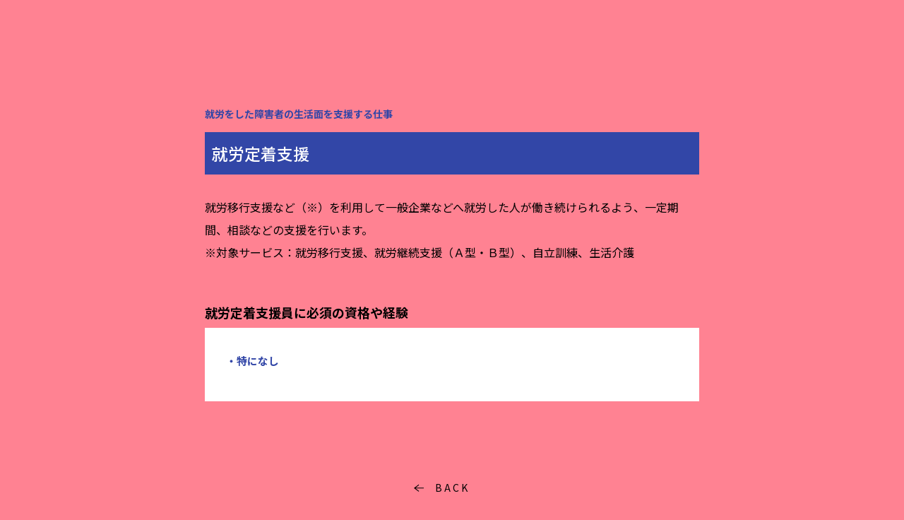

--- FILE ---
content_type: text/html; charset=UTF-8
request_url: http://kobedekaigo.city.kobe.lg.jp/kaigonoshigoto/kaigonoshigoto_page2_30/
body_size: 4791
content:
<!DOCTYPE html>
<html lang="ja">
<head>
<meta http-equiv="Content-Type" content="text/html; charset=utf-8" />
<meta name="viewport" content="width=device-width, initial-scale=1">
<meta http-equiv="Pragma" content="no-cache">
<meta http-equiv="Cache-Control" content="no-cache">
<title>就労定着支援 | カイゴnoシゴト / 介護業界の基礎知識 | 介護ではたらくみんなを応援！ コウベ de カイゴ</title>
<meta name="description" content="神戸市が運営する情報サイト「コウベdeカイゴ」は、介護業界で働く人や働きたい人、介護業界に関心がある人に向けて、給付金や研修などの補助制度、神戸市で活躍する介護職員のインタビュー、先進的な神戸市内の施設・事業所の取材記事などを発信しています。"  />
<meta name="keywords" content="神戸市,介護,施設" />
<link rel="icon" href="/favicon.ico">
<link href="/css/html5reset.css" rel="stylesheet" type="text/css">
<link href="/css/reference.css" rel="stylesheet" type="text/css">
<link href="/css/base_ver5.css" rel="stylesheet" type="text/css">
<link href="/css/pages_ver6.css" rel="stylesheet" type="text/css">
<link rel="stylesheet" href="/css/common.css">
<link href="/css/obj.css" rel="stylesheet" type="text/css">
<script src="https://code.jquery.com/jquery-3.3.1.min.js"></script>
<script type="text/javascript" src="/js/jquery.inview.min.js"></script>
<script type="text/javascript" src="/js/script.js"></script>


<link rel="stylesheet" type="text/css" href="/css/parts_side-navi.css">
<!-- LINE Tag Base Code -->
<!-- Do Not Modify -->
<script>
(function(g,d,o){
  g._ltq=g._ltq||[];g._lt=g._lt||function(){g._ltq.push(arguments)};
  var h=location.protocol==='https:'?'https://d.line-scdn.net':'http://d.line-cdn.net';
  var s=d.createElement('script');s.async=1;
  s.src=o||h+'/n/line_tag/public/release/v1/lt.js';
  var t=d.getElementsByTagName('script')[0];t.parentNode.insertBefore(s,t);
    })(window, document);
_lt('init', {
  customerType: 'lap',
  tagId: 'aa1b9554-f8bb-4319-9f3f-78a1d5ebed2d'
});
_lt('send', 'pv', ['aa1b9554-f8bb-4319-9f3f-78a1d5ebed2d']);
</script>
<noscript>
  <img height="1" width="1" style="display:none"
       src="https://tr.line.me/tag.gif?c_t=lap&t_id=aa1b9554-f8bb-4319-9f3f-78a1d5ebed2d&e=pv&noscript=1" />
</noscript>
<!-- End LINE Tag Base Code -->
<style id='wp-img-auto-sizes-contain-inline-css' type='text/css'>
img:is([sizes=auto i],[sizes^="auto," i]){contain-intrinsic-size:3000px 1500px}
/*# sourceURL=wp-img-auto-sizes-contain-inline-css */
</style>
<style id='global-styles-inline-css' type='text/css'>
:root{--wp--preset--aspect-ratio--square: 1;--wp--preset--aspect-ratio--4-3: 4/3;--wp--preset--aspect-ratio--3-4: 3/4;--wp--preset--aspect-ratio--3-2: 3/2;--wp--preset--aspect-ratio--2-3: 2/3;--wp--preset--aspect-ratio--16-9: 16/9;--wp--preset--aspect-ratio--9-16: 9/16;--wp--preset--color--black: #000000;--wp--preset--color--cyan-bluish-gray: #abb8c3;--wp--preset--color--white: #ffffff;--wp--preset--color--pale-pink: #f78da7;--wp--preset--color--vivid-red: #cf2e2e;--wp--preset--color--luminous-vivid-orange: #ff6900;--wp--preset--color--luminous-vivid-amber: #fcb900;--wp--preset--color--light-green-cyan: #7bdcb5;--wp--preset--color--vivid-green-cyan: #00d084;--wp--preset--color--pale-cyan-blue: #8ed1fc;--wp--preset--color--vivid-cyan-blue: #0693e3;--wp--preset--color--vivid-purple: #9b51e0;--wp--preset--gradient--vivid-cyan-blue-to-vivid-purple: linear-gradient(135deg,rgb(6,147,227) 0%,rgb(155,81,224) 100%);--wp--preset--gradient--light-green-cyan-to-vivid-green-cyan: linear-gradient(135deg,rgb(122,220,180) 0%,rgb(0,208,130) 100%);--wp--preset--gradient--luminous-vivid-amber-to-luminous-vivid-orange: linear-gradient(135deg,rgb(252,185,0) 0%,rgb(255,105,0) 100%);--wp--preset--gradient--luminous-vivid-orange-to-vivid-red: linear-gradient(135deg,rgb(255,105,0) 0%,rgb(207,46,46) 100%);--wp--preset--gradient--very-light-gray-to-cyan-bluish-gray: linear-gradient(135deg,rgb(238,238,238) 0%,rgb(169,184,195) 100%);--wp--preset--gradient--cool-to-warm-spectrum: linear-gradient(135deg,rgb(74,234,220) 0%,rgb(151,120,209) 20%,rgb(207,42,186) 40%,rgb(238,44,130) 60%,rgb(251,105,98) 80%,rgb(254,248,76) 100%);--wp--preset--gradient--blush-light-purple: linear-gradient(135deg,rgb(255,206,236) 0%,rgb(152,150,240) 100%);--wp--preset--gradient--blush-bordeaux: linear-gradient(135deg,rgb(254,205,165) 0%,rgb(254,45,45) 50%,rgb(107,0,62) 100%);--wp--preset--gradient--luminous-dusk: linear-gradient(135deg,rgb(255,203,112) 0%,rgb(199,81,192) 50%,rgb(65,88,208) 100%);--wp--preset--gradient--pale-ocean: linear-gradient(135deg,rgb(255,245,203) 0%,rgb(182,227,212) 50%,rgb(51,167,181) 100%);--wp--preset--gradient--electric-grass: linear-gradient(135deg,rgb(202,248,128) 0%,rgb(113,206,126) 100%);--wp--preset--gradient--midnight: linear-gradient(135deg,rgb(2,3,129) 0%,rgb(40,116,252) 100%);--wp--preset--font-size--small: 13px;--wp--preset--font-size--medium: 20px;--wp--preset--font-size--large: 36px;--wp--preset--font-size--x-large: 42px;--wp--preset--spacing--20: 0.44rem;--wp--preset--spacing--30: 0.67rem;--wp--preset--spacing--40: 1rem;--wp--preset--spacing--50: 1.5rem;--wp--preset--spacing--60: 2.25rem;--wp--preset--spacing--70: 3.38rem;--wp--preset--spacing--80: 5.06rem;--wp--preset--shadow--natural: 6px 6px 9px rgba(0, 0, 0, 0.2);--wp--preset--shadow--deep: 12px 12px 50px rgba(0, 0, 0, 0.4);--wp--preset--shadow--sharp: 6px 6px 0px rgba(0, 0, 0, 0.2);--wp--preset--shadow--outlined: 6px 6px 0px -3px rgb(255, 255, 255), 6px 6px rgb(0, 0, 0);--wp--preset--shadow--crisp: 6px 6px 0px rgb(0, 0, 0);}:where(.is-layout-flex){gap: 0.5em;}:where(.is-layout-grid){gap: 0.5em;}body .is-layout-flex{display: flex;}.is-layout-flex{flex-wrap: wrap;align-items: center;}.is-layout-flex > :is(*, div){margin: 0;}body .is-layout-grid{display: grid;}.is-layout-grid > :is(*, div){margin: 0;}:where(.wp-block-columns.is-layout-flex){gap: 2em;}:where(.wp-block-columns.is-layout-grid){gap: 2em;}:where(.wp-block-post-template.is-layout-flex){gap: 1.25em;}:where(.wp-block-post-template.is-layout-grid){gap: 1.25em;}.has-black-color{color: var(--wp--preset--color--black) !important;}.has-cyan-bluish-gray-color{color: var(--wp--preset--color--cyan-bluish-gray) !important;}.has-white-color{color: var(--wp--preset--color--white) !important;}.has-pale-pink-color{color: var(--wp--preset--color--pale-pink) !important;}.has-vivid-red-color{color: var(--wp--preset--color--vivid-red) !important;}.has-luminous-vivid-orange-color{color: var(--wp--preset--color--luminous-vivid-orange) !important;}.has-luminous-vivid-amber-color{color: var(--wp--preset--color--luminous-vivid-amber) !important;}.has-light-green-cyan-color{color: var(--wp--preset--color--light-green-cyan) !important;}.has-vivid-green-cyan-color{color: var(--wp--preset--color--vivid-green-cyan) !important;}.has-pale-cyan-blue-color{color: var(--wp--preset--color--pale-cyan-blue) !important;}.has-vivid-cyan-blue-color{color: var(--wp--preset--color--vivid-cyan-blue) !important;}.has-vivid-purple-color{color: var(--wp--preset--color--vivid-purple) !important;}.has-black-background-color{background-color: var(--wp--preset--color--black) !important;}.has-cyan-bluish-gray-background-color{background-color: var(--wp--preset--color--cyan-bluish-gray) !important;}.has-white-background-color{background-color: var(--wp--preset--color--white) !important;}.has-pale-pink-background-color{background-color: var(--wp--preset--color--pale-pink) !important;}.has-vivid-red-background-color{background-color: var(--wp--preset--color--vivid-red) !important;}.has-luminous-vivid-orange-background-color{background-color: var(--wp--preset--color--luminous-vivid-orange) !important;}.has-luminous-vivid-amber-background-color{background-color: var(--wp--preset--color--luminous-vivid-amber) !important;}.has-light-green-cyan-background-color{background-color: var(--wp--preset--color--light-green-cyan) !important;}.has-vivid-green-cyan-background-color{background-color: var(--wp--preset--color--vivid-green-cyan) !important;}.has-pale-cyan-blue-background-color{background-color: var(--wp--preset--color--pale-cyan-blue) !important;}.has-vivid-cyan-blue-background-color{background-color: var(--wp--preset--color--vivid-cyan-blue) !important;}.has-vivid-purple-background-color{background-color: var(--wp--preset--color--vivid-purple) !important;}.has-black-border-color{border-color: var(--wp--preset--color--black) !important;}.has-cyan-bluish-gray-border-color{border-color: var(--wp--preset--color--cyan-bluish-gray) !important;}.has-white-border-color{border-color: var(--wp--preset--color--white) !important;}.has-pale-pink-border-color{border-color: var(--wp--preset--color--pale-pink) !important;}.has-vivid-red-border-color{border-color: var(--wp--preset--color--vivid-red) !important;}.has-luminous-vivid-orange-border-color{border-color: var(--wp--preset--color--luminous-vivid-orange) !important;}.has-luminous-vivid-amber-border-color{border-color: var(--wp--preset--color--luminous-vivid-amber) !important;}.has-light-green-cyan-border-color{border-color: var(--wp--preset--color--light-green-cyan) !important;}.has-vivid-green-cyan-border-color{border-color: var(--wp--preset--color--vivid-green-cyan) !important;}.has-pale-cyan-blue-border-color{border-color: var(--wp--preset--color--pale-cyan-blue) !important;}.has-vivid-cyan-blue-border-color{border-color: var(--wp--preset--color--vivid-cyan-blue) !important;}.has-vivid-purple-border-color{border-color: var(--wp--preset--color--vivid-purple) !important;}.has-vivid-cyan-blue-to-vivid-purple-gradient-background{background: var(--wp--preset--gradient--vivid-cyan-blue-to-vivid-purple) !important;}.has-light-green-cyan-to-vivid-green-cyan-gradient-background{background: var(--wp--preset--gradient--light-green-cyan-to-vivid-green-cyan) !important;}.has-luminous-vivid-amber-to-luminous-vivid-orange-gradient-background{background: var(--wp--preset--gradient--luminous-vivid-amber-to-luminous-vivid-orange) !important;}.has-luminous-vivid-orange-to-vivid-red-gradient-background{background: var(--wp--preset--gradient--luminous-vivid-orange-to-vivid-red) !important;}.has-very-light-gray-to-cyan-bluish-gray-gradient-background{background: var(--wp--preset--gradient--very-light-gray-to-cyan-bluish-gray) !important;}.has-cool-to-warm-spectrum-gradient-background{background: var(--wp--preset--gradient--cool-to-warm-spectrum) !important;}.has-blush-light-purple-gradient-background{background: var(--wp--preset--gradient--blush-light-purple) !important;}.has-blush-bordeaux-gradient-background{background: var(--wp--preset--gradient--blush-bordeaux) !important;}.has-luminous-dusk-gradient-background{background: var(--wp--preset--gradient--luminous-dusk) !important;}.has-pale-ocean-gradient-background{background: var(--wp--preset--gradient--pale-ocean) !important;}.has-electric-grass-gradient-background{background: var(--wp--preset--gradient--electric-grass) !important;}.has-midnight-gradient-background{background: var(--wp--preset--gradient--midnight) !important;}.has-small-font-size{font-size: var(--wp--preset--font-size--small) !important;}.has-medium-font-size{font-size: var(--wp--preset--font-size--medium) !important;}.has-large-font-size{font-size: var(--wp--preset--font-size--large) !important;}.has-x-large-font-size{font-size: var(--wp--preset--font-size--x-large) !important;}
/*# sourceURL=global-styles-inline-css */
</style>
</head>
<body id="kaigonoshigoto_page2">
<header class="cd-header">
 <div class="navi-area">
  <div class="head_wrap">
   <div class="inner cnt">
    <div class="header_cnt cnt">
    </div>
   </div>
  </div>
 </div>
 <div class="hamburger-menu">
  <h1><a href="/"><img src="/img/common/logo.svg" alt="介護ではたらくみんなを応援！ コウベ de カイゴ"/></a></h1>
  <input type="checkbox" id="menu-btn-check">
  <label for="menu-btn-check" class="menu-btn"><span></span></label>
  <div class="menu-content">
   <ul class="links">
    <li class="toplogo"><a href="/"><img src="/img/common/logo.svg" alt="コウベdeカイゴ"/></a></li>
    <li class="btn_corp-indies">
      <span class="btn_corp-indies--item"><a href="/kojin/"><span class="menu_span1">個人向け</span><span class="menu_span2">介護施設・事業所の方</span></a></span>
      <span class="btn_corp-indies--item"><a href="/hojin/"><span class="menu_span1">法人向け</span><span class="menu_span2">介護職員として働く方・<br>介護職員を目指している方</span></a></span>
    </li>
    <li><a href="/news/"><span class="menu_span1_1">NEWS</span><span class="menu_span2">おしらせ・イベント情報</span> </a></li>
    <li><a href="/kobenosupport/"><span class="menu_span1">コウベnoサポート</span><span class="menu_span2">神戸の介護職支援</span></a></li>
    <li><a href="/kaigonoshigoto/"><span class="menu_span1">カイゴnoシゴト</span><span class="menu_span2">介護の仕事一覧</span></a></li>
    <li><a href="/kaigonocareer/"><span class="menu_span1">カイゴnoキャリア</span><span class="menu_span2">キャリア・資格情報</span></a></li>
    <li><a href="/kaigonohonne/"><span class="menu_span1">カイゴnoホンネ</span><span class="menu_span2">介護職員インタビュー</span></a></li>
    <li><a href="/genbanoshokai/"><span class="menu_span1">カイゴnoゲンバ</span><span class="menu_span2">施設の紹介</span></a></li>
    <li><a href="/faq/"><span class="menu_span1">FAQ</span><span class="menu_span2">よくある質問</span></a></li>
   </ul>
   <ul class="bn_bl">
    <li><a href="/foreigner/"><img src="/img/common/l_bn1_sp.png" alt="日本で働くなら!コウベdeカイゴ" /></a></li>
    <li><a href="/genbanomap/"><img src="/img/common/l_bn2_v2_sp.png" alt="神戸市内の介護施設・事業所を探す"></a></li>
    <li><a href="https://www.kaigokensaku.mhlw.go.jp/28/index.php" target="_blank"><img src="/img/common/l_bn3_v2_sp.png" alt="介護事業所・生活関連情報検索"></a></li>
    <li><a href="https://www.wam.go.jp/sfkohyoout/COP000100E0000.do" target="_blank"><img src="/img/common/l_bn4_v2_sp.png" alt="障害福祉サービス事業所一覧（障害児福祉サービス等情報公表システム）"></a></li>
    <li><a href="https://kaigonoshigoto.jp/" target="_blank"><img src="/img/common/l_bn5_sp.png" alt="介護の仕事 魅力発信ポータル「知る。わかる。介護のしごと」"></a></li>
    <li><a href="https://hyogo-fukushijob.com" target="_blank"><img src="/img/common/l_bn3_sp.png" alt="フクシ未来のチカラWEB" /></a></li>
   </ul>
  </div>
 </div>
</header>
<main>
<div class="shigoto_page">

<div class="bl1">
<h3>就労をした障害者の生活面を支援する仕事</h3>
<h2>就労定着支援</h2>
<p class="p1">就労移行支援など（※）を利用して一般企業などへ就労した人が働き続けられるよう、一定期間、相談などの支援を行います。<br>
※対象サービス：就労移行支援、就労継続支援（Ａ型・Ｂ型）、自立訓練、生活介護</p>
</div>

<div class="bl2">
<h5>就労定着支援員に必須の資格や経験</h5>
<div class="bl2_1">
<h6>・特になし</h6>
</div>
</div>

<div class="bt_back bt_back_ptn4"><a href="#" onClick="history.back(); return false;">BACK</a></div>
</div>
</main>
<div id="page_top"><a href="#"></a></div>
<script type="speculationrules">
{"prefetch":[{"source":"document","where":{"and":[{"href_matches":"/*"},{"not":{"href_matches":["/u479/wp-*.php","/u479/wp-admin/*","/images/*","/u479/wp-content/*","/u479/wp-content/plugins/*","/u479/wp-content/themes/jp.lg.kobe.city.kobedekaigo/*","/*\\?(.+)"]}},{"not":{"selector_matches":"a[rel~=\"nofollow\"]"}},{"not":{"selector_matches":".no-prefetch, .no-prefetch a"}}]},"eagerness":"conservative"}]}
</script>
</body>
</html>


--- FILE ---
content_type: text/css
request_url: http://kobedekaigo.city.kobe.lg.jp/css/reference.css
body_size: 3568
content:
@charset "utf-8";

/*----------------------------------------------------
    ■ font
----------------------------------------------------*/

/*---------- block ----------*/
.wrap {
	width: 100%;
	margin: auto;
	clear: both;
	display: block;
}
.cnt {
	margin: 0 auto;
	position: relative;
	text-align: left;
}
.ft1 {
    color: #ff0000;
}

/*----------------------------------------------------
    ■ wide
----------------------------------------------------*/
.wi360 {width: 360px;}
.wi375 {width: 375px;}
.wi380 {width: 380px;}
.wi390 {width: 390px;}
.wi400 {width: 400px;}
.wi410 {width: 410px;}
.wi420 {width: 420px;}
.wi430 {width: 430px;}
.wi440 {width: 440px;}
.wi450 {width: 450px;}
.wi460 {width: 460px;}
.wi470 {width: 470px;}
.wi480 {width: 480px;}
.wi490 {width: 490px;}
.wi500 {width: 500px;}
.wi510 {width: 510px;}
.wi520 {width: 520px;}
.wi530 {width: 530px;}
.wi540 {width: 540px;}
.wi550 {width: 550px;}
.wi560 {width: 560px;}
.wi570 {width: 570px;}
.wi580 {width: 580px;}
.wi590 {width: 590px;}
.wi600 {width: 600px;}
.wi610 {width: 610px;}
.wi620 {width: 620px;}
.wi630 {width: 630px;}
.wi640 {width: 640px;}
.wi650 {width: 650px;}
.wi660 {width: 660px;}
.wi670 {width: 670px;}
.wi680 {width: 680px;}
.wi690 {width: 690px;}
.wi700 {width: 700px;}
.wi710 {width: 710px;}
.wi720 {width: 720px;}
.wi730 {width: 730px;}
.wi740 {width: 740px;}
.wi750 {width: 750px;}
.wi760 {width: 760px;}
.wi770 {width: 770px;}
.wi780 {width: 780px;}
.wi790 {width: 790px;}
.wi800 {width: 800px;}
.wi810 {width: 810px;}
.wi820 {width: 820px;}
.wi830 {width: 830px;}
.wi840 {width: 840px;}
.wi850 {width: 850px;}
.wi860 {width: 860px;}
.wi870 {width: 870px;}
.wi880 {width: 880px;}
.wi890 {width: 890px;}
.wi900 {width: 900px;}
.wi910 {width: 910px;}
.wi920 {width: 920px;}
.wi930 {width: 930px;}
.wi940 {width: 940px;}
.wi950 {width: 950px;}
.wi960 {width: 960px;}
.wi970 {width: 970px;}
.wi980 {width: 980px;}
.wi990 {width: 990px;}
.wi1000 {width: 1000px;}
.wi1010 {width: 1010px;}
.wi1020 {width: 1020px;}
.wi1030 {width: 1030px;}
.wi1040 {width: 1040px;}
.wi1050 {width: 1050px;}
.wi1060 {width: 1060px;}
.wi1070 {width: 1070px;}
.wi1080 {width: 1080px;}
.wi1090 {width: 1090px;}
.wi1100 {width: 1100px;}
.wi1110 {width: 1110px;}
.wi1120 {width: 1120px;}
.wi1130 {width: 1130px;}
.wi1140 {width: 1140px;}
.wi1150 {width: 1150px;}
.wi1160 {width: 1160px;}
.wi1170 {width: 1170px;}
.wi1180 {width: 1180px;}
.wi1190 {width: 1190px;}
.wi1200 {width: 1200px;}
.wi1210 {width: 1210px;}
.wi1220 {width: 1220px;}
.wi1230 {width: 1230px;}
.wi1240 {width: 1240px;}
.wi1250 {width: 1250px;}
.wi1260 {width: 1260px;}
.wi1270 {width: 1270px;}
.wi1280 {width: 1280px;}
.wi1290 {width: 1290px;}
.wi1300 {width: 1300px;}
.wi1310 {width: 1310px;}
.wi1320 {width: 1320px;}
.wi1330 {width: 1330px;}
.wi1340 {width: 1340px;}
.wi1350 {width: 1350px;}
.wi1360 {width: 1360px;}
.wi1370 {width: 1370px;}
.wi1380 {width: 1380px;}
.wi1390 {width: 1390px;}
.wi1400 {width: 1400px;}
.wi1410 {width: 1410px;}
.wi1420 {width: 1420px;}
.wi1430 {width: 1430px;}
.wi1440 {width: 1440px;}
.wi1450 {width: 1450px;}
.wi1460 {width: 1460px;}
.wi1470 {width: 1470px;}
.wi1480 {width: 1480px;}
.wi1490 {width: 1490px;}
.wi1500 {width: 1500px;}

    @media screen and (max-width:375px){.wi375 {width:100%;}}
    @media screen and (max-width:380px){.wi380 {width:100%;}}
    @media screen and (max-width:390px){.wi390 {width:100%;}}
    @media screen and (max-width:400px){.wi400 {width:100%;}}
    @media screen and (max-width:410px){.wi410 {width:100%;}}
    @media screen and (max-width:420px){.wi420 {width:100%;}}
    @media screen and (max-width:430px){.wi430 {width:100%;}}
    @media screen and (max-width:440px){.wi440 {width:100%;}}
    @media screen and (max-width:450px){.wi450 {width:100%;}}
    @media screen and (max-width:460px){.wi460 {width:100%;}}
    @media screen and (max-width:470px){.wi470 {width:100%;}}
    @media screen and (max-width:480px){.wi480 {width:100%;}}
    @media screen and (max-width:490px){.wi490 {width:100%;}}
    @media screen and (max-width:500px){.wi500 {width:100%;}}
    @media screen and (max-width:510px){.wi510 {width:100%;}}
    @media screen and (max-width:520px){.wi520 {width:100%;}}
    @media screen and (max-width:530px){.wi530 {width:100%;}}
    @media screen and (max-width:540px){.wi540 {width:100%;}}
    @media screen and (max-width:550px){.wi550 {width:100%;}}
    @media screen and (max-width:560px){.wi560 {width:100%;}}
    @media screen and (max-width:570px){.wi570 {width:100%;}}
    @media screen and (max-width:580px){.wi580 {width:100%;}}
    @media screen and (max-width:590px){.wi590 {width:100%;}}
    @media screen and (max-width:600px){.wi600 {width:100%;}}
    @media screen and (max-width:610px){.wi610 {width:100%;}}
    @media screen and (max-width:620px){.wi620 {width:100%;}}
    @media screen and (max-width:630px){.wi630 {width:100%;}}
    @media screen and (max-width:640px){.wi640 {width:100%;}}
    @media screen and (max-width:650px){.wi650 {width:100%;}}
    @media screen and (max-width:660px){.wi660 {width:100%;}}
    @media screen and (max-width:670px){.wi670 {width:100%;}}
    @media screen and (max-width:680px){.wi680 {width:100%;}}
    @media screen and (max-width:690px){.wi690 {width:100%;}}
    @media screen and (max-width:700px){.wi700 {width:100%;}}
    @media screen and (max-width:710px){.wi710 {width:100%;}}
    @media screen and (max-width:720px){.wi720 {width:100%;}}
    @media screen and (max-width:730px){.wi730 {width:100%;}}
    @media screen and (max-width:740px){.wi740 {width:100%;}}
    @media screen and (max-width:750px){.wi750 {width:100%;}}
    @media screen and (max-width:760px){.wi760 {width:100%;}}
    @media screen and (max-width:770px){.wi770 {width:100%;}}
    @media screen and (max-width:780px){.wi780 {width:100%;}}
    @media screen and (max-width:790px){.wi790 {width:100%;}}
    @media screen and (max-width:800px){.wi800 {width:100%;}}
    @media screen and (max-width:810px){.wi810 {width:100%;}}
    @media screen and (max-width:820px){.wi820 {width:100%;}}
    @media screen and (max-width:830px){.wi830 {width:100%;}}
    @media screen and (max-width:840px){.wi840 {width:100%;}}
    @media screen and (max-width:850px){.wi850 {width:100%;}}
    @media screen and (max-width:860px){.wi860 {width:100%;}}
    @media screen and (max-width:870px){.wi870 {width:100%;}}
    @media screen and (max-width:880px){.wi880 {width:100%;}}
    @media screen and (max-width:890px){.wi890 {width:100%;}}
    @media screen and (max-width:900px){.wi900 {width:100%;}}
    @media screen and (max-width:910px){.wi910 {width:100%;}}
    @media screen and (max-width:920px){.wi920 {width:100%;}}
    @media screen and (max-width:930px){.wi930 {width:100%;}}
    @media screen and (max-width:940px){.wi940 {width:100%;}}
    @media screen and (max-width:950px){.wi950 {width:100%;}}
    @media screen and (max-width:960px){.wi960 {width:100%;}}
    @media screen and (max-width:970px){.wi970 {width:100%;}}
    @media screen and (max-width:980px){.wi980 {width:100%;}}
    @media screen and (max-width:990px){.wi990 {width:100%;}}
    @media screen and (max-width:1000px){.wi1000 {width:100%;}}
    @media screen and (max-width:1010px){.wi1010 {width:100%;}}
    @media screen and (max-width:1020px){.wi1020 {width:100%;}}
    @media screen and (max-width:1030px){.wi1030 {width:100%;}}
    @media screen and (max-width:1040px){.wi1040 {width:100%;}}
    @media screen and (max-width:1050px){.wi1050 {width:100%;}}
    @media screen and (max-width:1060px){.wi1060 {width:100%;}}
    @media screen and (max-width:1070px){.wi1070 {width:100%;}}
    @media screen and (max-width:1080px){.wi1080 {width:100%;}}
    @media screen and (max-width:1090px){.wi1090 {width:100%;}}
    @media screen and (max-width:1100px){.wi1100 {width:100%;}}
    @media screen and (max-width:1110px){.wi1110 {width:100%;}}
    @media screen and (max-width:1120px){.wi1120 {width:100%;}}
    @media screen and (max-width:1130px){.wi1130 {width:100%;}}
    @media screen and (max-width:1140px){.wi1140 {width:100%;}}
    @media screen and (max-width:1150px){.wi1150 {width:100%;}}
    @media screen and (max-width:1160px){.wi1160 {width:100%;}}
    @media screen and (max-width:1170px){.wi1170 {width:100%;}}
    @media screen and (max-width:1180px){.wi1180 {width:100%;}}
    @media screen and (max-width:1190px){.wi1190 {width:100%;}}
    @media screen and (max-width:1200px){.wi1200 {width:100%;}}
    @media screen and (max-width:1210px){.wi1210 {width:100%;}}
    @media screen and (max-width:1220px){.wi1220 {width:100%;}}
    @media screen and (max-width:1230px){.wi1230 {width:100%;}}
    @media screen and (max-width:1240px){.wi1240 {width:100%;}}
    @media screen and (max-width:1250px){.wi1250 {width:100%;}}
    @media screen and (max-width:1260px){.wi1260 {width:100%;}}
    @media screen and (max-width:1270px){.wi1270 {width:100%;}}
    @media screen and (max-width:1280px){.wi1280 {width:100%;}}
    @media screen and (max-width:1290px){.wi1290 {width:100%;}}
    @media screen and (max-width:1300px){.wi1300 {width:100%;}}
    @media screen and (max-width:1310px){.wi1310 {width:100%;}}
    @media screen and (max-width:1320px){.wi1320 {width:100%;}}
    @media screen and (max-width:1330px){.wi1330 {width:100%;}}
    @media screen and (max-width:1340px){.wi1340 {width:100%;}}
    @media screen and (max-width:1350px){.wi1350 {width:100%;}}
    @media screen and (max-width:1360px){.wi1360 {width:100%;}}
    @media screen and (max-width:1370px){.wi1370 {width:100%;}}
    @media screen and (max-width:1380px){.wi1380 {width:100%;}}
    @media screen and (max-width:1390px){.wi1390 {width:100%;}}
    @media screen and (max-width:1400px){.wi1400 {width:100%;}}
    @media screen and (max-width:1410px){.wi1410 {width:100%;}}
    @media screen and (max-width:1420px){.wi1420 {width:100%;}}
    @media screen and (max-width:1430px){.wi1430 {width:100%;}}
    @media screen and (max-width:1440px){.wi1440 {width:100%;}}
    @media screen and (max-width:1450px){.wi1450 {width:100%;}}
    @media screen and (max-width:1460px){.wi1460 {width:100%;}}
    @media screen and (max-width:1470px){.wi1470 {width:100%;}}
    @media screen and (max-width:1480px){.wi1480 {width:100%;}}
    @media screen and (max-width:1490px){.wi1490 {width:100%;}}
    @media screen and (max-width:1500px){.wi1500 {width:100%;}}

/*----------------------------------------------------
    ■ align-float
----------------------------------------------------*/
.al_l {
	text-align: left;
}
.al_c {
	text-align: center;
}
.al_r {
	text-align: right;
}
.f_l {
	float: left;
}
.f_r {
	float: right;
}
.c_b {
	clear: both;
}

/*----------------------------------------------------
    ■ span
----------------------------------------------------*/
.end {padding-bottom: 0px!important;}
.pb0 {padding-bottom: 0px;}
.pb1 {padding-bottom: 1px;}
.pb2 {padding-bottom: 2px;}
.pb3 {padding-bottom: 3px;}
.pb4 {padding-bottom: 4px;}
.pb5 {padding-bottom: 5px;}
.pb6 {padding-bottom: 6px;}
.pb7 {padding-bottom: 7px;}
.pb8 {padding-bottom: 8px;}
.pb9 {padding-bottom: 9px;}
.pb10 {padding-bottom: 10px;}
.pb11 {padding-bottom: 11px;}
.pb12 {padding-bottom: 12px;}
.pb13 {padding-bottom: 13px;}
.pb14 {padding-bottom: 14px;}
.pb15 {padding-bottom: 15px;}
.pb16 {padding-bottom: 16px;}
.pb17 {padding-bottom: 17px;}
.pb18 {padding-bottom: 18px;}
.pb19 {padding-bottom: 19px;}
.pb20 {padding-bottom: 20px;}
.pb21 {padding-bottom: 21px;}
.pb22 {padding-bottom: 22px;}
.pb23 {padding-bottom: 23px;}
.pb24 {padding-bottom: 24px;}
.pb25 {padding-bottom: 25px;}
.pb26 {padding-bottom: 26px;}
.pb27 {padding-bottom: 27px;}
.pb28 {padding-bottom: 28px;}
.pb29 {padding-bottom: 29px;}
.pb30 {padding-bottom: 30px;}
.pb40 {padding-bottom: 40px;}
.pb50 {padding-bottom: 50px;}
.pb60 {padding-bottom: 60px;}
.pb70 {padding-bottom: 70px;}
.pb80 {padding-bottom: 80px;}
.pb90 {padding-bottom: 90px;}
.pb100 {padding-bottom: 100px;}

.pr1 {padding-right: 1px;}
.pr2 {padding-right: 2px;}
.pr3 {padding-right: 3px;}
.pr4 {padding-right: 4px;}
.pr5 {padding-right: 5px;}
.pr6 {padding-right: 6px;}
.pr7 {padding-right: 7px;}
.pr8 {padding-right: 8px;}
.pr9 {padding-right: 9px;}
.pr10 {padding-right: 10px;}
.pr11 {padding-right: 11px;}
.pr12 {padding-right: 12px;}
.pr13 {padding-right: 13px;}
.pr14 {padding-right: 14px;}
.pr15 {padding-right: 15px;}
.pr16 {padding-right: 16px;}
.pr17 {padding-right: 17px;}
.pr18 {padding-right: 18px;}
.pr19 {padding-right: 19px;}
.pr20 {padding-right: 20px;}
.pr21 {padding-right: 21px;}
.pr22 {padding-right: 22px;}
.pr23 {padding-right: 23px;}
.pr24 {padding-right: 24px;}
.pr25 {padding-right: 25px;}
.pr26 {padding-right: 26px;}
.pr27 {padding-right: 27px;}
.pr28 {padding-right: 28px;}
.pr29 {padding-right: 29px;}
.pr30 {padding-right: 30px;}
.pr40 {padding-right: 40px;}
.pr50 {padding-right: 50px;}
.pr60 {padding-right: 60px;}
.pr70 {padding-right: 70px;}
.pr80 {padding-right: 80px;}
.pr90 {padding-right: 90px;}
.pr100 {padding-right: 100px;}

.pl1 {padding-left: 1px;}
.pl2 {padding-left: 2px;}
.pl3 {padding-left: 3px;}
.pl4 {padding-left: 4px;}
.pl5 {padding-left: 5px;}
.pl6 {padding-left: 6px;}
.pl7 {padding-left: 7px;}
.pl8 {padding-left: 8px;}
.pl9 {padding-left: 9px;}
.pl10 {padding-left: 10px;}
.pl11 {padding-left: 11px;}
.pl12 {padding-left: 12px;}
.pl13 {padding-left: 13px;}
.pl14 {padding-left: 14px;}
.pl15 {padding-left: 15px;}
.pl16 {padding-left: 16px;}
.pl17 {padding-left: 17px;}
.pl18 {padding-left: 18px;}
.pl19 {padding-left: 19px;}
.pl20 {padding-left: 20px;}
.pl21 {padding-left: 21px;}
.pl22 {padding-left: 22px;}
.pl23 {padding-left: 23px;}
.pl24 {padding-left: 24px;}
.pl25 {padding-left: 25px;}
.pl26 {padding-left: 26px;}
.pl27 {padding-left: 27px;}
.pl28 {padding-left: 28px;}
.pl29 {padding-left: 29px;}
.pl30 {padding-left: 30px;}
.pl40 {padding-left: 40px;}
.pl50 {padding-left: 50px;}
.pl60 {padding-left: 60px;}
.pl70 {padding-left: 70px;}
.pl80 {padding-left: 80px;}
.pl90 {padding-left: 90px;}
.pl100 {padding-left: 100px;}

.end_pt {padding-top: 0px!important;}
.pt1 {padding-top: 1px;}
.pt2 {padding-top: 2px;}
.pt3 {padding-top: 3px;}
.pt4 {padding-top: 4px;}
.pt5 {padding-top: 5px;}
.pt6 {padding-top: 6px;}
.pt7 {padding-top: 7px;}
.pt8 {padding-top: 8px;}
.pt9 {padding-top: 9px;}
.pt10 {padding-top: 10px;}
.pt11 {padding-top: 11px;}
.pt12 {padding-top: 12px;}
.pt13 {padding-top: 13px;}
.pt14 {padding-top: 14px;}
.pt15 {padding-top: 15px;}
.pt16 {padding-top: 16px;}
.pt17 {padding-top: 17px;}
.pt18 {padding-top: 18px;}
.pt19 {padding-top: 19px;}
.pt20 {padding-top: 20px;}
.pt21 {padding-top: 21px;}
.pt22 {padding-top: 22px;}
.pt23 {padding-top: 23px;}
.pt24 {padding-top: 24px;}
.pt25 {padding-top: 25px;}
.pt26 {padding-top: 26px;}
.pt27 {padding-top: 27px;}
.pt28 {padding-top: 28px;}
.pt29 {padding-top: 29px;}
.pt30 {padding-top: 30px;}
.pt40 {padding-top: 40px;}
.pt50 {padding-top: 50px;}
.pt60 {padding-top: 60px;}
.pt70 {padding-top: 70px;}
.pt80 {padding-top: 80px;}
.pt90 {padding-top: 90px;}
.pt100 {padding-top: 100px;}

.mb1 {margin-bottom: 1px;}
.mb2 {margin-bottom: 2px;}
.mb3 {margin-bottom: 3px;}
.mb4 {margin-bottom: 4px;}
.mb5 {margin-bottom: 5px;}
.mb6 {margin-bottom: 6px;}
.mb7 {margin-bottom: 7px;}
.mb8 {margin-bottom: 8px;}
.mb9 {margin-bottom: 9px;}
.mb10 {margin-bottom: 10px;}
.mb11 {margin-bottom: 11px;}
.mb12 {margin-bottom: 12px;}
.mb13 {margin-bottom: 13px;}
.mb14 {margin-bottom: 14px;}
.mb15 {margin-bottom: 15px;}
.mb16 {margin-bottom: 16px;}
.mb17 {margin-bottom: 17px;}
.mb18 {margin-bottom: 18px;}
.mb19 {margin-bottom: 19px;}
.mb20 {margin-bottom: 20px;}
.mb21 {margin-bottom: 21px;}
.mb22 {margin-bottom: 22px;}
.mb23 {margin-bottom: 23px;}
.mb24 {margin-bottom: 24px;}
.mb25 {margin-bottom: 25px;}
.mb26 {margin-bottom: 26px;}
.mb27 {margin-bottom: 27px;}
.mb28 {margin-bottom: 28px;}
.mb29 {margin-bottom: 29px;}
.mb30 {margin-bottom: 30px;}
.mb40 {margin-bottom: 40px;}
.mb50 {margin-bottom: 50px;}
.mb60 {margin-bottom: 60px;}
.mb70 {margin-bottom: 70px;}
.mb80 {margin-bottom: 80px;}
.mb90 {margin-bottom: 90px;}
.mb100 {margin-bottom: 100px;}

.ml1 {margin-left: 1px;}
.ml2 {margin-left: 2px;}
.ml3 {margin-left: 3px;}
.ml4 {margin-left: 4px;}
.ml5 {margin-left: 5px;}
.ml6 {margin-left: 6px;}
.ml7 {margin-left: 7px;}
.ml8 {margin-left: 8px;}
.ml9 {margin-left: 9px;}
.ml10 {margin-left: 10px;}
.ml11 {margin-left: 11px;}
.ml12 {margin-left: 12px;}
.ml13 {margin-left: 13px;}
.ml14 {margin-left: 14px;}
.ml15 {margin-left: 15px;}
.ml16 {margin-left: 16px;}
.ml17 {margin-left: 17px;}
.ml18 {margin-left: 18px;}
.ml19 {margin-left: 19px;}
.ml20 {margin-left: 20px;}
.ml21 {margin-left: 21px;}
.ml22 {margin-left: 22px;}
.ml23 {margin-left: 23px;}
.ml24 {margin-left: 24px;}
.ml25 {margin-left: 25px;}
.ml26 {margin-left: 26px;}
.ml27 {margin-left: 27px;}
.ml28 {margin-left: 28px;}
.ml29 {margin-left: 29px;}
.ml30 {margin-left: 30px;}
.ml40 {margin-left: 40px;}
.ml50 {margin-left: 50px;}
.ml60 {margin-left: 60px;}
.ml70 {margin-left: 70px;}
.ml80 {margin-left: 80px;}
.ml30 {margin-left: 90px;}
.ml100 {margin-left: 100px;}

.mr1 {margin-right: 1px;}
.mr2 {margin-right: 2px;}
.mr3 {margin-right: 3px;}
.mr4 {margin-right: 4px;}
.mr5 {margin-right: 5px;}
.mr6 {margin-right: 6px;}
.mr7 {margin-right: 7px;}
.mr8 {margin-right: 8px;}
.mr9 {margin-right: 9px;}
.mr10 {margin-right: 10px;}
.mr11 {margin-right: 11px;}
.mr12 {margin-right: 12px;}
.mr13 {margin-right: 13px;}
.mr14 {margin-right: 14px;}
.mr15 {margin-right: 15px;}
.mr16 {margin-right: 16px;}
.mr17 {margin-right: 17px;}
.mr18 {margin-right: 18px;}
.mr19 {margin-right: 19px;}
.mr20 {margin-right: 20px;}
.mr21 {margin-right: 21px;}
.mr22 {margin-right: 22px;}
.mr23 {margin-right: 23px;}
.mr24 {margin-right: 24px;}
.mr25 {margin-right: 25px;}
.mr26 {margin-right: 26px;}
.mr27 {margin-right: 27px;}
.mr28 {margin-right: 28px;}
.mr29 {margin-right: 29px;}
.mr30 {margin-right: 30px;}
.mr40 {margin-right: 40px;}
.mr50 {margin-right: 50px;}
.mr60 {margin-right: 60px;}
.mr70 {margin-right: 70px;}
.mr80 {margin-right: 80px;}
.mr90 {margin-right: 90px;}
.mr100 {margin-right: 100px;}

.mt1 {margin-top: 1px;}
.mt2 {margin-top: 2px;}
.mt3 {margin-top: 3px;}
.mt4 {margin-top: 4px;}
.mt5 {margin-top: 5px;}
.mt6 {margin-top: 6px;}
.mt7 {margin-top: 7px;}
.mt8 {margin-top: 8px;}
.mt9 {margin-top: 9px;}
.mt10 {margin-top: 10px;}
.mt11 {margin-top: 11px;}
.mt12 {margin-top: 12px;}
.mt13 {margin-top: 13px;}
.mt14 {margin-top: 14px;}
.mt15 {margin-top: 15px;}
.mt16 {margin-top: 16px;}
.mt17 {margin-top: 17px;}
.mt18 {margin-top: 18px;}
.mt19 {margin-top: 19px;}
.mt20 {margin-top: 20px;}
.mt21 {margin-top: 21px;}
.mt22 {margin-top: 22px;}
.mt23 {margin-top: 23px;}
.mt24 {margin-top: 24px;}
.mt25 {margin-top: 25px;}
.mt26 {margin-top: 26px;}
.mt27 {margin-top: 27px;}
.mt28 {margin-top: 28px;}
.mt29 {margin-top: 29px;}
.mt30 {margin-top: 30px;}
.mt40 {margin-top: 40px;}
.mt50 {margin-top: 50px;}
.mt60 {margin-top: 60px;}
.mt70 {margin-top: 70px;}
.mt80 {margin-top: 80px;}
.mt90 {margin-top: 90px;}
.mt100 {margin-top: 100px;}

/*----------------------------------------------------
    ■ others
----------------------------------------------------*/

--- FILE ---
content_type: text/css
request_url: http://kobedekaigo.city.kobe.lg.jp/css/base_ver5.css
body_size: 3454
content:
@charset "utf-8";


/*==================================================
    ■ share start
==================================================*/
@import url(https://fonts.googleapis.com/earlyaccess/notosansjp.css);
@import url(https://fonts.googleapis.com/earlyaccess/sawarabimincho.css);
@import url(https://fonts.googleapis.com/earlyaccess/hannari.css);
@import url(https://fonts.googleapis.com/earlyaccess/roundedmplus1c.css);
@import url('https://fonts.googleapis.com/css2?family=Kosugi+Maru&display=swap');

*{
	outline: none;
	color: #000000;
	margin:0;
	padding:0;
    font-family: "Noto Sans JP", "Hiragino Kaku Gothic ProN", Meiryo, sans-serif;
	line-height: 160%;  /*　200%で26px　160%で20px　140%で18px　120%で14px　*/
	letter-spacing: 0px;
	background-repeat: no-repeat;
    -webkit-box-sizing: border-box;
    -moz-box-sizing: border-box;
    -o-box-sizing: border-box;
    -ms-box-sizing: border-box;
    box-sizing: border-box;
}
img {
	border-top-style: none;
	border-right-style: none;
	border-bottom-style: none;
	border-left-style: none;
	vertical-align: top;
}

li,ul,dl,dt,dd {
	list-style:none;
}

h1,h2,h3,h4 {
	font-weight: normal;
}

table{
	border-collapse:collapse;
	border-spacing:0;
}
a {
	color: #000000;
	text-decoration: none;
}

a:hover {
	color: #F7D969;
	text-decoration: underline;
    -webkit-transition: all 0.3s ease;
    -moz-transition: all 0.3s ease;
    -o-transition: all 0.3s ease;
    transition: all  0.3s ease;
}

html {
     overflow-x: hidden;
     overflow-y: scroll; -webkit-overflow-scrolling: touch
}
 
body {
    text-align: center;
    font-size: 62.5%;
}
    @media (max-width: 640px) {
        body {
            overflow-x: hidden;
            -webkit-overflow-scrolling: touch;
        }
}
.c_f:after {
  content: "";
  clear: both;
  display: block;
}
.sp {
	display: none!important;
}
.pc {
	display: block;
}
    @media screen and (max-width:1024px) {
        .sp {  display: block !important; }
        .pc {  display: none !important; }
        img {  width: 100%; }
    }

.sp_640 {
	display: none!important;
}
    @media screen and (max-width:640px) {
        .sp_640 {  display: block !important; }
    }

.sawarabi {
	font-family: "Sawarabi Mincho";
}
.wf-hannari {
	font-family: "Hannari" , "ヒラギノ明朝 Pro W3" , "ＭＳ Ｐ明朝";
}
.wf-rounded {
	font-family: "Rounded Mplus 1c";
}
.kosugi{
	font-family: "Kosugi Maru";
}


/*==================================================
    ■ share end
==================================================*/

/*--------------------------
.header
--------------------------*/

.cd-header {
	margin: auto;
	padding: 0px 0px 0px 0px;
    height: 0px;
	position:relative;
	width: 100%;
	-webkit-font-smoothing: antialiased;
	-moz-osx-font-smoothing: grayscale;
    margin-bottom: 5%;
    top: 0;
	left: 0;
    position: fixed;
    z-index: 10;
}
    @media (max-width: 1024px) {
        .cd-header {
            height: 80px;
        }
        #index .cd-header {
            background-color: transparent;
        }
    }
/*-------------------------
.header sp
-------------------------*/
.hamburger-menu {
    display: none;
}
    @media (max-width: 1024px) {
        .hamburger-menu {
            display: block;
            z-index: 10;
        }
        .hamburger-menu h1 {
            display: none;
            max-width: 240px;
            padding-left: 20px;
            padding-top: 15px;
            position: absolute;
            z-index: 1000;
        }
        #index .hamburger-menu h1 {
            display: none;
        }
        .hamburger-menu h1 img {
            width: 100%;
        }
    }
.hamburger-menu h5{
    z-index: 1;
}
.menu-btn {
    position: fixed;
    top: 0px;
    right: 0px;
    display: flex;
    height: 50px;
    width: 50px;
    justify-content: center;
    align-items: center;
    z-index: 90;
    background-color: #000000;
}
.hamburger-menu input[type="checkbox"]:checked + label {
    background: #F1D921;/* マウス選択時の背景色を指定する */
}
.menu-btn span {
    content: '';
    display: block;
    height: 3px;
    width: 25px;
    border-radius: 3px;
    background-color: #ffffff;
    position: absolute;
}
.menu-btn span:before {
    content: '';
    display: block;
    height: 3px;
    width: 25px;
    border-radius: 3px;
    background-color: #ffffff;
    position: absolute;
}
.menu-btn span:after {
    content: '';
    display: block;
    height: 3px;
    width: 25px;
    border-radius: 3px;
    background-color: #ffffff;
    position: absolute;
}

.menu-btn span:before {
    bottom: 8px;
}
.menu-btn span:after {
    top: 8px;
}
#menu-btn-check:checked ~ .menu-btn span {
    background-color: rgba(255, 255, 255, 0);/*メニューオープン時は真ん中の線を透明にする*/
}
#menu-btn-check:checked ~ .menu-btn span::before {
    bottom: 0;
    transform: rotate(45deg);
    background-color: #000000;
}
#menu-btn-check:checked ~ .menu-btn span::after {
    top: 0;
    transform: rotate(-45deg);
    background-color: #000000;
}
#menu-btn-check {
    display: none;
}
.menu-content {
    width: 100%;
    height: 100%;
    position: fixed;
    top: 0;
    left: 0;
    z-index: 80;
    background-color: #F1D921;
	overflow: auto;
}
.menu-content ul {
    padding: 0px 0px 0px 0px ;
}
.menu-content .links {
    padding-top: 17px ;
}
.menu-content .bn_bl {
    padding-top: 20px;
}
.menu-content ul li {
    list-style: none;
    text-align: left;
    width: 66%;
    margin: auto;
}
.menu-content ul li a {
    display: block;
    width: 100%;
    font-size: 15px;
    box-sizing: border-box;
    color:#000000;
    text-decoration: none;
    padding: 9px 15px 10px 0;
    position: relative;
}
.menu-content ul li a .menu_span1_1 {
    font-size: 18px;
    font-weight: bold;
}
.menu-content .links menu-btn_logo {
    width: 320px
}
.menu-content ul li a .menu_span1 {
    font-size: 20px;
    font-weight: bold;
    color:#000000;
    display: block;
}
.menu-content ul li a .menu_span1_1 {
    font-size: 18px;
    font-weight: bold;
}
.menu-content ul li .menu_span1_no {
    font-size: 18px;
    font-weight: bold;
    display: block;
}
.menu-content ul .nolinks {
    padding-bottom: 10px;
}
.menu-content ul li a .menu_span2 {
    font-size: 12px;
    color:#000000;
    display: block;
}
.menu-content {
    width: 100%;
    height: 100%;
    position: fixed;
    top: 0;
    left: 100%;/*leftの値を変更してメニューを画面外へ*/
    z-index: 80;
    background-color: #F1D921;
    transition: all 0.5s;/*アニメーション設定*/
}
#menu-btn-check:checked ~ .menu-content {
    left: 0;/*メニューを画面内へ*/
}
/*====================================================================

====================================================================*/


/*------------------------------------------------*/
main {
    width: 100%;
    margin: auto;
    padding-bottom: 100px;
    background: linear-gradient(to right, #FFFFFF 0%, #FFFFFF 190px, transparent 190px, transparent 100%);
}
#index main {
    width: 100%;
    margin: auto;
}
    @media (max-width: 1024px) {
        #index main {
            padding-top: 0px!important;
            width: 100%!important;
            padding-bottom: 45px;
        }
        main {
            background: transparent 0%;
            padding-bottom: 45px;
        }
    }
#kaigonohonne .main {
    width: 100%;
    padding-bottom: 100px;
}

.wrapper {
  display: flex;
}
#index .wrapper {
  padding-top: 0px;
}
    @media (max-width: 1024px) {
        .wrapper {
          padding-top: 0px;
        }
        #index .wrapper {
          padding-top: 0px;
        }
    }
.wrapper .side {
    top: 43px;
    width: 190px;
    position: -webkit-sticky; /* Safari */
    position: sticky!important;
    height: 100%;
    z-index: 10;
}
    @media (max-width: 1024px) {
        .wrapper .side {
          display: none;
        }
    }
.wrapper .side h1 {
    padding-bottom: 51px;
    width: 125px;
    margin: auto;
    text-align: center;
}
.wrapper .side h1 svg {
    width: 125px;
}
.wrapper .side .links {
    padding-left: 29px;
    padding-bottom: 6px;
}
.wrapper .side .links li {
    text-align: left;
    padding-bottom: 17px;
}
.wrapper .side .links li:nth-child(1) {
    padding-bottom: 18px;
}
.wrapper .side .links li:nth-child(2) {
    padding-bottom: 17px;
}
.wrapper .side .links li:nth-child(3) {
    padding-bottom: 19px;
}
.wrapper .side .links li:nth-child(4) {
    padding-bottom: 20px;
}
.wrapper .side .links li:nth-child(5) {
    padding-bottom: 19px;
}
.wrapper .side .links li a {
    font-size: 1.2em;
    line-height: 1;
    letter-spacing: 0px;
    font-weight: bold;
}
.wrapper .side .bn_bl {
    padding-left: 0px;
    width: 140px;
    margin: auto;
}
.wrapper .side .bn_bl li {
    padding-bottom: 10px;
}
.wrapper .side .bn_bl li a img:hover {
	filter:alpha(opacity=50);
	-moz-opacity: 0.5;
	opacity: 0.5;
    transition : all 0.5s ease 0s;
}
.wrapper .main {
  flex: 1;
}

.main_contents {
    margin: 0px 90px;
    text-align: left;
    min-height: 720px;
}
.main_contents_ptn2 {
    margin: 0px 0px 0px 90px;
}
.main_contents_ptn3 {
    margin: 0px 0px 0px 50px;
}
.main_contents_ptn4 {
    margin: 0px 0px 0px 0px;
    width: 100%;
}

.main_contents5 section {
    padding: 0px 90px;
    text-align: left;
    min-height: 720px;
}


    @media (max-width: 1500px) {
        .main_contents {
            margin: 0% 6.8%;
            text-align: left;
        }
        .main_contents_ptn2 {
        }
        .main_contents5 section {
            padding: 0% 6.8%;
            text-align: left;
        }
    }
    @media (max-width: 1024px) {
        .main_contents {
            margin: 0% 10%;
            text-align: left;
        }
        .main_contents_ptn2 {
            margin: 0% 0% 0% 5.3%;
        }
        .main_contents_ptn3 {
            margin: 0px 0px 0px 0px;
        }
        .main_contents_ptn4 {
            margin: 0% 0% 0% 0%;
        }
        .main_contents5 section {
            padding: 0% 10%;
            text-align: left;
        }
        #kobenosupport_page .main_contents5 section {
            padding: 0 0 50px;
        }
    }

/*------------------------------------------------*/

footer {
    background-color: #F1D921;
    padding: 20px 40px 20px 0px;
    
}

footer .copy {
    text-align: right;
    font-size: 1.4em;
}

/*------------------------------------------------*/

footer .branch_sh {
    background-color: #F2F2F2;
}
footer .branch_sh .f_bl1 .ul1 {
    display: flex;
    flex-wrap: wrap;
    background-color: #E9E9E9;
}
footer .branch_sh .f_bl1 .ul1 > li {
    width: 33%;
    border-right: 1px white solid;
    padding-bottom: 20px;
    padding-top: 20px;
}
footer .branch_sh .f_bl1 .ul1 > li:last-child {
    border-right: none;
}
footer .branch_sh .f_bl1 .ul1  li h3 {
    font-size: 2.3em;
    border-bottom: 1px #013686 dotted;
    width: 160px;
    margin: auto;
    text-align: center;
    margin-bottom: 10px;
}
footer .branch_sh .f_bl1 .ul1  li ul {
    margin: auto;
    width: 360px;
}
footer .branch_sh .f_bl1 .ul1  li ul li {
    font-size: 2.4em;
    text-align: center;
    letter-spacing: 0px;
}
footer .branch_sh .f_bl1 .ul1  li ul li:nth-child(1) {
    font-size: 1.4em;
    text-align: left;
    padding-bottom: 10px;
    width: 290px;
    margin: auto;
}
    @media screen and (max-width:1024px){
        footer .branch_sh .f_bl1 .ul1 > li {
            width: 48%;
            border-right: none;
        }
    }
    @media screen and (max-width:640px){
        footer .branch_sh .f_bl1 .ul1 > li {
            width: 100%;
        }
    }

/*---------- pagetop start ----------*/
#page_top {
    position: fixed;
    bottom: 120px;
    right: 30px;
}
    @media screen and (max-width:640px){
        #page_top {
            bottom: 30px;
            right: 10px;
        }
    }
#page_top a {
    display: block;
    line-height: 100%;
    background-image: url("../img/common/page_top.png");
    width: 11px;
    height: 133px;
}
#page_top a:hover {
    background-image: url("../img/common/page_top_on.png");
}
/*---------- pagetop end ----------*/



--- FILE ---
content_type: text/css
request_url: http://kobedekaigo.city.kobe.lg.jp/css/pages_ver6.css
body_size: 18959
content:
@charset "utf-8";

/*===============================================================================================

    share 共通

=================================================================================================*/

/*--------------------font -----------------------
100	Thin	thin
200	Light	（無し)
300	DemiLight	light
400	Regular	regular
500	Medium	medium
700	Bold	bold
900	Black	black
*/
/*--------------------bt_news-----------------------*/
.bt_ptn1 a:before,
.bt_ptn1 a:after {
  z-index: -1;
}
.bt_ptn1 a {
  text-decoration: none;
  color: black;
}
[class^=btn-] {
  position: relative;
  display: block;
  overflow: hidden;
  width: 100%;
  max-width: 260px;
  margin: 1rem auto;
  text-transform: uppercase;
  border: 1px solid currentColor;
}
@keyframes criss-cross-left {
  0% {
    left: -20px;
  }
  50% {
    left: 50%;
    width: 20px;
    height: 20px;
  }
  100% {
    left: 50%;
    width: 375px;
    height: 375px;
  }
}
@-webkit-keyframes criss-cross-right {
  0% {
    right: -20px;
  }
  50% {
    right: 50%;
    width: 20px;
    height: 20px;
  }
  100% {
    right: 50%;
    width: 375px;
    height: 375px;
  }
}

.btn-11 {
  position: relative;
  color: #000000;
}
.btn-11:before, .btn-11:after {
  position: absolute;
  top: 50%;
  content: "";
  width: 20px;
  height: 20px;
  background-color: #F1D921;
  border-radius: 50%;
}
.btn-11:before {
  left: -20px;
  transform: translate(-50%, -50%);
}
.btn-11:after {
  right: -20px;
  transform: translate(50%, -50%);
}
.btn-11:hover {
  color: #000000;
}
.btn-11:hover:before {
  -webkit-animation: criss-cross-left 0.8s both;
          animation: criss-cross-left 0.8s both;
  -webkit-animation-direction: alternate;
          animation-direction: alternate;
}
.btn-11:hover:after {
  -webkit-animation: criss-cross-right 0.8s both;
          animation: criss-cross-right 0.8s both;
  -webkit-animation-direction: alternate;
          animation-direction: alternate;
}

.bt_ptn1 {
}
.bt_ptn1 a {
    font-size: 1.6em;
    border: 1px #000000 solid;
    width: 260px;
    margin: auto;
    display: flex;
    justify-content: center;
    border-radius: 30px;
    padding: 14px 0px;
    text-decoration: none;
    background-image: url("../img/common/icon2.svg");
    background-position: right 18px center;
    background-repeat: no-repeat;
    background-size: 3.4%;
}
/*-------------------indent------------------------*/
.indent_ptn1 {
    padding-left: 1em;
    text-indent: -1em;
}
.indent_ptn_kaisainittei {
    padding-left: 5.2em;
    text-indent: -5.2em;
}
.indent_ptn2 {
    padding-left: 2em;
    text-indent: -2em;
}
/*-------------------pagination------------------------*/
.pagination {
    width: 160px;
    margin: auto;
    padding-top: 90px;
}
    @media screen and (max-width:1024px){
        .pagination {
            width: 250px;
            padding-top: 30px;
        }
    }
    @media screen and (max-width:1024px){
        .pagination ul li a {
            font-size: 2.4em;
        }
    }
.pagination ul {
    display: flex;
    flex-wrap: wrap;
    justify-content: center;
    align-content: center;
    align-items: center;
    color: #F1D921;
}
.pagination ul li {
    padding: 0px 10px;
}
.pagination ul li a {
    line-height: 1;
    font-size: 1.4em;
    text-decoration: none;
}
    @media screen and (max-width:1024px){
        .pagination ul li a {
            font-size: 1.6em;
        }
    }
/*-------------------bt_back------------------------*/

.bt_back {
    text-align: center;
    width: 109px;
    margin: auto;
}
.bt_back_ptn1 {
    padding-top: 120px;
}
.bt_back_ptn2 {
    padding-top: 250px;
}
.bt_back_ptn3 {
    padding-top: 90px;
}
.bt_back_ptn4 { /*カイゴの仕事*/
    padding-top: 90px;
}
.bt_back_ptn5 { /*カイゴの制度*/
    padding-top: 215px;
}
.bt_back a {
    line-height: 1;
    font-size: 1.4em;
    letter-spacing: 3px;
    text-decoration: none;
    background-image: url("../img/common/icon5.png");
    background-position: left center;
    background-repeat: no-repeat;
    display: block;
}
.bt_back a:hover {
    background-image: url("../img/common/icon5_1.png");
}
.bt_back_ptn3 a:hover {
    color: #FFFFFF;
    background-image: url("../img/common/icon5_2.png");
}
/*--------------------p_title-----------------------*/
.p_title {
    text-align: left;
    padding : 90px 0px 110px 0px;
    width: 100%;
    margin: auto;
}
    @media screen and (max-width:1024px){
        .p_title {
            padding : 15px 0px 60px 0px;
        }
    }
.p_title dl {
    width: 100%;
}
.p_title dl dt {
    padding-bottom: 20px;
	/* 230802 */
	display: flex;
	align-items: center;
	gap: 0 1em;
}
/* 230802 */
.p_title dl dt span{
	font-size: 3em;
	font-weight: bold;
}
    @media screen and (max-width:640px){
        .p_title dl dt {
            width: 90%;			
			/* 230802 */
			flex-wrap: wrap;
			gap: 1em 0;
        }
		.p_title dl dt span{
			font-size: 2em;
		}
    }
.p_title dl dt img {
    width: auto;
}
    @media screen and (max-width:640px){
        .p_title dl dt img {
            width: 100%;
            max-width: 321px;
        }
    }
.p_title dl dd {
    font-size: 1.4em;
    line-height: 1;
    letter-spacing: 2px;
}
    @media screen and (max-width:1024px){
        .p_title dl dd {
            line-height: 160%;
        }
    }
/* index */
.p_title_ptn2 {
    padding : 60px 0px;
    text-align: center;
}
.p_title_ptn2 dl dt {
    padding-bottom: 0px;
}
    @media screen and (max-width:1024px){
        .p_title_ptn2 {
            padding : 60px 0px  45px 0px;
        }
        .p_title_ptn2 dl dt img {
            width: 100%;
            max-width: 89px;
        }
    }
/* NEWS */
.p_title_ptn3 {
    padding : 115px 0px 45px 0px;
    text-align: center;
}
.p_title_ptn3 dl dt {
    padding-bottom: 0px;
}
    @media screen and (max-width:1024px){
        .p_title_ptn3 {
            padding : 85px 0px  40px 0px;
        }
        .p_title_ptn3 dl dt img {
            width: 100%;
            max-width: 89px;
        }
    }
/* 神戸のサポート */
.p_title_ptn4 {
    padding-bottom: 175px;
}
    @media screen and (max-width:1024px){
        .p_title_ptn4 {
            padding-bottom: 95px;
        }
    }
/* カイゴの仕事 */
.p_title_ptn5 {
}
    @media screen and (max-width:1024px){
        .p_title_ptn5 img {
            width: 90%!important;
            max-width: 321px;
        }
    }
/*--------------------マウスオンで色を薄く-----------------------*/
.fade {  
	-webkit-transition: 0.3s ease-in-out;  
	-moz-transition: 0.3s ease-in-out;  
	-o-transition: 0.3s ease-in-out;  
	transition: 0.3s ease-in-out;  
}  
.fade:hover {  
	opacity: 0.6;
	filter: alpha(opacity=60);
}   

/*===============================================================================================
index
=================================================================================================*/
#index .navi-area {
    display: none;
}
#index .image {
    width: 100%;
}
#index .main_index{
    width: 1130px;
}
    @media screen and (max-width:1370px){
        #index .main_index{
            width: 90%;
        }
    }
/*---------------------news box----------------------*/
#index .news_box {
    width: 950px;
    margin: auto;
    margin-bottom: 140px;
}
    @media screen and (max-width:1320px){
        #index .news_box {
            width: 100%;
        }
    }
#index .news_box h2 {
    padding-bottom: 55px;
    text-align: center;
    max-width: 119px;
    margin: auto;
}
#index .news_box_date {
    display: flex;
    width: 950px;
    margin: auto;
    justify-content: space-between;
    margin-bottom: 85px;
}
    @media screen and (max-width:1370px){
        #index .news_box_date .left {
            margin-bottom: 65px;
        }
    }
#index .news_box_date {
    width: 950px;
    background-color: #FFFFFF;
}
    @media screen and (max-width:1370px){
        #index .news_box_date {
            width: 100%;
        }
    }
    @media screen and (max-width:1024px){
        #index .news_box_date {
            display: block;
        }
    }

#index .news_box_date div {
    width: 425px;
}
    @media screen and (max-width:1370px){
        #index .news_box_date div {
            width: 48%;
        }
    }
    @media screen and (max-width:1024px){
        #index .news_box_date div {
            width: 100%;
        }
    }
#index .news_box_date div .ti1 {
    padding: 0px 10px;
    margin-bottom: 30px;
}
    @media screen and (max-width:1370px){
        #index .news_box_date div .ti1 {
            width: 100%;
        }
    }
#index .news_box_date .left .ti1 {
    background-color: #13B880;
}
#index .news_box_date .right .ti1 {
    background-color: #FF8292;
}
#index .news_box_date div .ti1 h3 {
    font-size: 2.0em;
    border-radius: 30px;
    padding: 12px 0;
    text-align: center;
    font-weight: bold;
}
#index .news_box_date .left .ti1 h3 {
    background-color: #22CCF5;
}
#index .news_box_date .right .ti1 h3 {
    background-color: #F1D921;
}
#index .news_box_date div dl {
    display: flex;
    margin-bottom: 20px;
}
#index .news_box_date div dl dt {
    font-size: 1.7em;
    text-align: left;
    padding-right: 20px;
}
    @media screen and (max-width:1024px){
        #index .news_box_date div dl dt {
            font-size: 1.6em;
        }
    }
#index .news_box_date div dl dd {
    font-size: 1.6em;
    text-align: left;
}
    @media screen and (max-width:1024px){
        #index .news_box_date div dl dd {
            font-size: 1.6em;
        }
    }
#index .news_box_date div dl dd a {
    text-decoration: underline;
}

/*-------------------------------------------*/

#index .main_box {
    width: 1130px;
    margin: auto;
}
    @media screen and (max-width:1500px){
        #index .main_box {
            width: 100%;
        }
    }
    @media screen and (max-width:1370px){
        #index .main_box img{
            width: 100%;
        }
    }
/*-------------------width------------------------*/
#index .main_box .wi_ptn1 {
    width: 100%;
}
#index .main_box .wi_ptn2 {
    width: 48.8%;
}
    @media screen and (max-width:1024px){
        #index .main_box .wi_ptn2 {
            width: 100%;
        }
    }
#index .main_box .wi_ptn3 {
    width: 47.2%;
}
#index .main_box .wi_ptn4 {
    width: 23%;
}
#index .main_box .wi_ptn4_1 {
    width: 23%;
}
    @media screen and (max-width:1024px){
        #index .main_box .wi_ptn4_1 {
            width: 100%;
        }
    }
#index .main_box .wi_ptn4_2 {
}
    @media screen and (max-width:1024px){
        #index .main_box .wi_ptn4_2 {
            width: 47.2%;
        }
    }
#index .main_box .wi_ptn4_3 {
    width: 23%;
}
    @media screen and (max-width:1024px){
        #index .main_box .wi_ptn4_3 {
            width: 47.2%;
        }
    }
/*-------------------flex------------------------*/
.main_box_flex_b {
    display: flex;
    justify-content: space-between;
    flex-wrap: wrap;
}
    @media screen and (max-width:1024px){
        .main_box_flex {
            display: block;
        }
    }
.main_box_flex_f {
    display: flex;
    justify-content: space-between;
    flex-wrap: wrap;
}
.main_box_flex_b_f {
    display: block;
}
    @media screen and (max-width:1024px){
        .main_box_flex_b_f {
            display: flex;
            justify-content: space-between;
            flex-wrap: wrap;
        }
    }
.main_box_flex_r {
    display: flex;
    justify-content: space-between;
    flex-wrap: wrap;
}
    @media screen and (max-width:1024px){
        .main_box_flex_r {
	        flex-direction: row-reverse; /* 横並び逆順 */
        }
    }
/*-------------------mgnbtb------------------------*/
.main_box_mgn2_4 {
    margin-bottom: 2%;
}
    @media screen and (max-width:1024px){
        .main_box_mgn2_4 {
            margin-bottom: 4%;
        }
    }
.main_box_mgn0_4 {
    margin-bottom: 0%;
}
    @media screen and (max-width:1024px){
        .main_box_mgn0_4 {
            margin-bottom: 4%;
        }
    }
.main_box_mgn4_0 {
    margin-bottom: 4%;
}
    @media screen and (max-width:1024px){
        .main_box_mgn4_0 {
            margin-bottom: 0%;
        }
    }
.main_box_mgn10_0 {
    margin-bottom: 10%;
}
    @media screen and (max-width:1024px){
        .main_box_mgn10_0 {
            margin-bottom: 0%;
        }
    }
.main_box_mgn10_4 {
    margin-bottom: 10%;
}
    @media screen and (max-width:1024px){
        .main_box_mgn10_4 {
            margin-bottom: 4%;
        }
    }
.main_box_mgn8_0 {
    margin-bottom: 8%;
}
    @media screen and (max-width:1024px){
        .main_box_mgn8_0 {
            margin-bottom: 0%;
        }
    }
.main_box_mgn4_4 {
    margin-bottom: 4%;
}
.main_box_mgn3_3 {
    margin-bottom: 3%;
}
.main_box_mgn2_2 {
    margin-bottom: 2%;
}
    @media screen and (max-width:1024px){
        .main_box_mgn3 {
            margin-bottom: 2%;
        }
    }
    @media screen and (max-width:1024px){
        #index .main_box .main_box_line1_l {
            width: 100%;
            margin-bottom: 3%;
        }
    }
.main_bl_json {
    background-size: contain;
    background-repeat: no-repeat;
}

/*-------------------No------------------------*/
.main_bl1_1 {
    background-image: url("../img/index/main_bl1_1.jpg");
}
.main_bl1_2 {
}
#main_bl1_3 svg {
    background-color: #22CCF5;
}
.main_bl1_4 {
}
.main_bl1_4 svg {
    background-color: #FF8292;
    background-color: linear-gradient(180deg, #FF8292 0%, #FF8292 50%, #F1D921 50%, #F1D921 100%);
}
.main_bl2_1 {
}
.main_bl2_2 {
    background-image: url("../img/index/main_bl2_2.jpg");
    width: 100%;
}
.main_bl2_3 {
}
.main_bl2_3 svg {
    background-color: #13B880;
}
.main_bl2_4 {
}
.main_bl3_1 {
    background-image: url("../img/index/main_bl3_1.jpg");
}
.main_bl3_2 {
}
.main_bl3_3 {
    background-image: url("../img/index/main_bl3_3.jpg");
}
#main_bl3_4 {
}
#main_bl3_4 svg {
    background-color: #FF8292;
}
.main_bl3_5 {
    background-image: url("../img/index/main_bl3_5.jpg");
}
#main_bl4_1 {
}
#main_bl4_1 svg {
    background-color: #F1D921;
}
.main_bl4_2 {
    background-image: url("../img/index/main_bl4_2.jpg");
}
.main_bl4_3 {
}
.main_bl4_3 svg {
    background-color: #3246A7;
}
    @media screen and (max-width:1024px){
        .main_bl_od4_1 {
                -ms-flex-order:3;
                -webkit-order:3;
                order:3;
        }
        .main_bl_od4_2 {
                -ms-flex-order:2;
                -webkit-order:2;
                order:2;
        }
        .main_bl_od4_3{
                -ms-flex-order:1;
                -webkit-order:1;
                order:1;
        }
    }

/*===============================================================================================
news
=================================================================================================*/
#news {
    background-color: #E5E5E5;
}
    @media screen and (max-width:1024px){
        #news {
            background-color: #FFFFFF;
        }
    }
#news .news_box{
    background-color: #FFFFFF;
    width: 850px;
    margin: auto;
    padding: 105px 110px 60px 110px;
}
#news .news_box_detail{
    padding: 80px 75px 68px 75px;
}
    @media screen and (max-width:1220px){
        #news .news_box{
            width: 100%;
        }
    }
    @media screen and (max-width:1024px){
        #news .news_box{
            padding: 0px 0px 0px 0px;
        }
    }
#news .news_box_in{
    width: 100%;
    margin: auto;
}
    @media screen and (max-width:1024px){
        #news .news_box_in{
            width: 100%;
            margin: auto;
        }
    }
#news .main_news_box{
    width: 700px;
    margin: auto;
}
#news .lineup_news {
    display: flex;
    margin-bottom: 25px;
}
#news .lineup_news_in{
    min-height: 272px;
}
    @media screen and (max-width:1024px){
        #news .lineup_news {
            margin-bottom: 30px;
        }
    }
#news .lineup_news_ptn2 {
    margin-bottom: 35px;
}
#news .lineup_news .box_cate_date {
  width: 240px;
}
    @media (max-width: 767px) {
        #news .lineup_news {
            display: block;
        }
        #news .lineup_news .box_cate_date {
            padding-bottom: 10px;
        }
    }
#news .lineup_news .box_news_ti {
  flex: 1;
}
#news .lineup_news .box_cate_date ul {
    display: flex;
    flex-wrap: wrap;
}
#news .lineup_news .box_cate_date ul .cate {
    width: 110px;
    padding-top: 2px;
}
#news .news_box_detail .box_cate_date ul .cate {
    width: 100px;
    padding-top: 2px;
}
#news .lineup_news .box_cate_date ul .cate div {
    width: 85px;
}
#news .lineup_news .box_cate_date ul .cate div h3 {
    width: 79px;
    font-size: 1.0em;
    letter-spacing: 0px;
    line-height: 1;
    border-radius: 30px;
    text-align: center;
    margin: auto;
    padding: 3px 0;
    margin-top: 2px;
}
    @media screen and (max-width:1024px){
        #news .lineup_news .box_cate_date ul .cate div h3 {
            font-size: 1.2em;
        }
    }
#news .lineup_news .box_cate_date ul .cate .cate1 {
    background-color: #13B880;
}
#news .lineup_news .box_cate_date ul .cate .cate2 {
    background-color: #FF8292;
}
#news .lineup_news .box_cate_date ul .cate .cate1 h3 {
    background-color: #22CCF5;
}
#news .lineup_news .box_cate_date ul .cate .cate2 h3 {
    background-color: #F1D921;
}
#news .lineup_news .box_cate_date ul .date {
    font-size: 1.4em;
    line-height: 1;
    padding-top: 4px;
}
    @media screen and (max-width:1024px){
        #news .lineup_news .box_cate_date ul .date {
            font-size: 1.6em;
        }
    }
#news .lineup_news .box_cate_date ul .date_ptn2 {
    font-size: 1.6em;
}
    @media screen and (max-width:1024px){
        #news .lineup_news .box_cate_date ul .date_ptn2 {
            font-size: 1.6em;
        }
    }
#news .box_news_ti .news_ti{
}
#news .box_news_ti .news_ti a{
    font-size: 1.6em;
    text-decoration: underline;
}
    @media screen and (max-width:1024px){
        #news .box_news_ti .news_ti a{
            font-size: 1.6em;
        }
    }
#news .box_news_ti .news_ti p{
    font-size: 2.6em;
    padding-bottom: 40px;
    font-weight: bold;
}
#news .box_news_ti .news_ti .p_ptn2{
    padding-bottom: 40px;
}
#news .box_news_txt{
    word-break: break-all;
    min-height: 152px;
}
    @media screen and (max-width:1024px){
        #news .box_news_txt{
            width: 100%;
        }
    }
#news .box_news_txt {
    font-size: 1.6em;
    line-height: 190%;
}
    @media screen and (max-width:1024px){
        #news .box_news_txt {
            font-size: 1.6em;
        }
    }

/*===============================================================================================
kaigonoshigoto カイゴnoシゴト
=================================================================================================*/
#kaigonoshigoto {
}
#kaigonoshigoto .kaigonoshigoto_box {
    min-height: 430px;
	margin-bottom:90px;
}
/*-------------------accordion ptn1------------------------*/
.accordion{	
	background: linear-gradient(90deg, #FF8292 0px, #FF8292 18px, #EFEFEF 18px, #EFEFEF 50%, #EFEFEF 100%);
}
.toggle {
	display: none;
}
.Label {		/*タイトル*/
	padding: 42px 42px;
	display: block;
    cursor: pointer;
    font-size: 2.2em;
    letter-spacing: 2px;
    text-align: left;
}
    @media screen and (max-width:1500px){
        .Label {		/*タイトル*/
            padding: 42px 3%;
        }
    }
    @media screen and (max-width:1500px){
        .Label {		/*タイトル*/
            font-size: 1.9em;
            letter-spacing: 0px;
        }
    }
.Label::before{		/*タイトル横の矢印*/
	content:"";
	width: 15px;
	height: 15px;
	border-top: 2px solid #231815;
	border-right: 2px solid #231815;
	-webkit-transform: rotate(45deg);
	position: absolute;
	top:calc( 40% - 0px );
	right: 90px;
	transform: rotate(135deg);
}
    @media screen and (max-width:1500px){
        .Label::before{		/*タイトル横の矢印*/
            right: 5%;
        }
    }
    @media screen and (max-width:1500px){
        .Label::before{		/*タイトル横の矢印*/
            content:"";
            width: 10px;
            height: 10px;
	        top:calc( 45% - 0px );
        }
    }
.Label,
.accordion_box {
	-webkit-backface-visibility: hidden;
	backface-visibility: hidden;
	transform: translateZ(0);
	transition: all 0.3s;
	background-color: #EFEFEF;
    margin: auto;
    width: 100%;
    
}
    @media screen and (max-width:1500px){
        .Label,
        .accordion_box {
            width: 100%;
        }
    }
.accordion_bd1 {
    border-left: 18px #22CCF5 solid;
}
.accordion_bd2 {
    border-left: 18px #FF8292 solid;
}
.accordion_box {		/*本文*/
	max-height: 0;
	margin-bottom:30px;
	padding:0px 90px 0px 100px;
	overflow: hidden;
}
.toggle:checked + .Label + .accordion_box {	/*開閉時*/
	max-height:1500px;
	padding:0px 90px 0px 100px;
	transition: all .4s;
}
    @media screen and (max-width:1500px){
        .accordion_box {		/*本文*/
            padding:0px 3% 0px 3%;
        }
        .toggle:checked + .Label + .accordion_box {	/*開閉時*/
            padding:0px 3% 0px 3%;
        }
    }
    @media screen and (max-width:1024px){
        .accordion_box {		/*本文*/
            padding:0px 5% ;
        }
        .toggle:checked + .Label + .accordion_box {	/*開閉時*/
            padding:0px 5% ;
        }
    }
.toggle:checked + .Label::before {
	transform: rotate(-45deg) !important;
}
.accordion_box h4 {
    font-weight: 500;
    font-size: 1.8em;
    padding-bottom: 20px;
    text-align: left;
}
.accordion_box .h4_cl1 {
    color: #22CCF5;
}
.accordion_box .h4_cl2 {
    color: #FF8292;
}
.accordion_box ul {
    width: 100%;
    display: flex;
    flex-wrap: wrap;
    justify-content: space-between;
    margin: auto;
}
.accordion_box .ul_end {
    padding-bottom: 50px;
}
    @media screen and (max-width:1024px){
        .accordion_box ul {
            display: block;
            padding-top: 20px;
        }
    }
.accordion_box ul li {
    width: 45%;
    margin-bottom: 10px;
    background-image: url("../img/common/icon4.png");
    background-repeat: no-repeat;
    background-position: right 5px center;
    text-align: left;
    align-content: center;
    align-items: center;
}
    @media screen and (max-width:1500px){
        .accordion_box ul li {
            width: 49%;
        }
    }
    @media screen and (max-width:1024px){
        .accordion_box ul li {
            width: 100%;
            text-align: left;
        }
    }

.accordion_bd1 ul li:hover {
    background-image: url("../img/common/icon4_2.png");
    background-color:  #22CCF5;
    background-position: right 5px center;
    background-repeat: no-repeat;
}
.accordion_bd2 ul li:hover {
    background-image: url("../img/common/icon4_2.png");
    background-color:  #FF8292;
    background-position: right 5px center;
    background-repeat: no-repeat;
}
.accordion_box ul li a {
    width: 100%;
    display: flex;
    align-content: center;
    align-items: center;
    text-decoration: none;
    font-size: 1.6em;
    line-height: 156%;
    padding: 10px 4px 10px 4px;
    height: 100%;
}
.accordion_box ul li a:hover {
    width: 100%;
    display: flex;
    align-content: center;
    align-items: center;
    text-decoration: none;
    font-size: 1.6em;
    line-height: 156%;
    padding: 10px 4px 10px 4px;
    background-position: right 5px center;
}
    @media screen and (max-width:1500px){
        .accordion_box ul li a {
        }
    }
    @media screen and (max-width:1024px){
        .accordion_box ul li a {
            display: block;
            justify-content: flex-start;
            font-size: 1.6em;
            padding-right: 25px;
            
        }
    }
.accordion_bd1 ul li a:hover {
    color: #FFFFFF;
}
.accordion_bd2 ul li a:hover {
    color: #FFFFFF;
}
.accordion_box .span1 {
    display: flex;
    justify-content: center;
    font-size: 12px;
    line-height: 1;
    padding: 1px 4px;
    margin-left: 7px;
    margin-right: 20px;
    color: #D52C1C;
    border: 1px #D52C1C solid;
}
    @media screen and (max-width:1024px){
        .accordion_box .span1 {
            display:inline-block;
            width: 45px;
            text-align: center;
        }
    }
.accordion_box .p1 {
    display: block;
    display: flex;
    justify-content: flex-end;
    font-size: 1.4em;
    line-height: 1;
    width: 100%;
    padding: 35px 0 35px 0;
}
    @media screen and (max-width:1500px){
        .accordion_box .p1 {
            width: 100%;
        }
    }
.accordion_box .p1 .span1 {
    margin-right: 3px;
}
/*===============================================================================================
shigoto_page カイゴnoシゴト　サブページ
=================================================================================================*/
#kaigonoshigoto_page1 {
    background-color: #22CCF5;
}
#kaigonoshigoto_page2 {
    background-color: #FF8292;
}
#kaigonoshigoto_page1 main {
    background: transparent 0%;
    padding-top: 150px;
}
    @media screen and (max-width:1024px){
        #kaigonoshigoto_page1 main {
            padding-top: 60px;
        }
    }
#kaigonoshigoto_page2 main {
    background: transparent 0%;
    padding-top: 150px;
}
    @media screen and (max-width:1024px){
        #kaigonoshigoto_page2 main {
            padding-top: 60px;
        }
    }
.shigoto_page {
    width: 700px;
    margin: auto;
}
    @media screen and (max-width:1024px){
        .shigoto_page {
            width: 90%;
        }
    }
.shigoto_page .bl1{
    text-align: left;
    padding-bottom: 55px;
}
.shigoto_page .bl1 h3{
    font-size: 1.4em;
    color: #D52C1C;
    font-weight: bold;
    padding-bottom: 15px;
}
#kaigonoshigoto_page2 .shigoto_page .bl1 h3{
    color: #3246A7;
}
.shigoto_page .bl1 h2{
    font-size: 2.3em;
    color: #FFFFFF;
    background-color: #D52C1C;
    padding: 12px 10px;
    margin-bottom: 30px;
    display: flex;
    justify-content: space-between;
    font-weight: 500;
    line-height: 160%;
}
    @media screen and (max-width:1024px){
        .shigoto_page .bl1 h2{
            font-size: 2.0em;
        }
    }
.shigoto_page .bl1 h2 span{
    border: 1px #FFFFFF solid;
    font-size: 16px;
    color: #FFFFFF;
    font-weight: normal;
    padding: 0px 5px;
    display: flex;
    align-content: center;
    align-items: center;
}
#kaigonoshigoto_page2 .shigoto_page .bl1 h2{
    background-color: #3246A7;
}
.shigoto_page .bl1 .p1{
    font-size: 1.6em;
    line-height: 200%;
}
.shigoto_page .bl2{
    text-align: left;
    margin-bottom: 25px;
}
.shigoto_page .bl2 h5{
    font-size: 1.8em;
    padding-bottom: 8px;
}
.shigoto_page .bl2  ul{
}
.shigoto_page .bl2  ul li{
    margin-bottom: 35px;
}
.shigoto_page .bl2  ul li:nth-last-child(1){
    margin-bottom: 0px;
}
.shigoto_page .bl2 .bl2_1{
    background-color: #FFFFFF;
    padding: 35px 30px;
}
.shigoto_page .bl2 .bl2_1 h6{
    font-size: 1.5em;
    color: #D52C1C;
    padding-bottom: 10px;
}
#kaigonoshigoto_page2 .shigoto_page .bl2 .bl2_1 h6{
    color: #3246A7;
}
.shigoto_page .bl2 .bl2_1 .p2{
    font-size: 1.4em;
}
.shigoto_page .bl2 .bl2_1 a{
    display: inline-block;
    margin-top: 40px;
    font-size: 1.4em;
    line-height: 1;
    color: #D52C1C;
    text-decoration: none;
    background-image: url("../img/common/icon6.png");
    background-position: right center;
    background-repeat: no-repeat;
    padding-right: 20px;
}
#kaigonoshigoto_page2 .shigoto_page .bl2 .bl2_1 a{
    color: #3246A7;
    background-image: url("../img/common/icon6_2.png");
}
#kaigonoshigoto_page1 .shigoto_page .bl2 .bl2_1 a:hover{
    color: #F1D921;
    background-image: url("../img/common/icon6_1.png");
}
#kaigonoshigoto_page2 .shigoto_page .bl2 .bl2_1 a:hover{
    color: #F1D921;
    background-image: url("../img/common/icon6_1.png");
}

/*===============================================================================================
kobenosupport コウベnoサポート
=================================================================================================*/
#kobenosupport {
}
#kobenosupport .p_title {
    padding-bottom: 90px;
}
#kobenosupport .p_title dl dd{
    line-height: 200%;
}
#kobenosupport .bl2 {
    margin-bottom: 50px;
}
#kobenosupport .bl2 ul {
    display: flex;
    flex-wrap: nowrap;
}
    @media screen and (max-width:1024px){
        #kobenosupport .bl2 ul {
            flex-wrap: wrap;
            justify-content: space-between;
        }
    }
#kobenosupport .bl2 ul li {
    margin-right: 40px;
    margin-bottom: 50px;
}
    @media screen and (max-width:1280px){
        #kobenosupport .bl2 ul li {
            width: 31%;
        }
    }
    @media screen and (max-width:1024px){
        #kobenosupport .bl2 ul li {
            width: 46%;
            margin-right: 3%;
        }
    }
    @media screen and (max-width:640px){
        #kobenosupport .bl2 ul li {
            width: 100%;
            margin-right: 0%;
        }
    }
#kobenosupport .bl2 ul li:nth-last-child(1) {
    margin-right: 0px;
}
#kobenosupport .bl2 h3 {
    font-size: 1.7em;
    line-height: 1;
    margin-bottom: 15px;
}
#kobenosupport .bl2 ul li div {
    display: flex;
    justify-content: center;
    align-content: center;
    align-items: center;
    text-align: center;
}
#kobenosupport .bl2 ul li div a {
    width: 280px;
    height: 100px;
    font-size: 1.8em;
    color: #FFFFFF;
    text-decoration: none;
    display: flex;
    align-content: center;
    align-items: center;
    justify-content: center;
    padding: 21px 0px;
}
    @media screen and (max-width:1280px){
        #kobenosupport .bl2 ul li div a {
            width: 100%;
        }
    }
#kobenosupport .bl2 ul li .cl1 {
    background-color: #FF7E2A;
}
#kobenosupport .bl2 ul li .cl2 {
    background-color: #22CCF5;
}
#kobenosupport .bl2 ul li .cl3 {
    background-color: #FF8292;
}
#kobenosupport .bl2 ul li .cl4 {
    background-color: #13B880;
}
#kobenosupport .bl2 ul li div:hover {
	filter:alpha(opacity=50);
	-moz-opacity: 0.5;
	opacity: 0.5;
    transition : all 0.5s ease 0s;
}
#kobenosupport .bl1 {
    width: 700px;
    margin: auto;
    display: flex;
    justify-content: space-between;
}
    @media screen and (max-width:1024px){
        #kobenosupport .bl1 {
            width: 100%;
            margin: auto;
            display: block;
        }
    }

#kobenosupport .bl1 a {
	text-decoration: none;
}
#kobenosupport .bl1 a {
	text-decoration: none;
}
#kobenosupport .bl1 a:hover {
	filter:alpha(opacity=50);
	-moz-opacity: 0.5;
	opacity: 0.5;
}
#kobenosupport .bl1 .box {
    width: 330px;
    text-align: center;
    padding: 45px 0px 0px 0px;
}
    @media screen and (max-width:1024px){
        #kobenosupport .bl1 .box {
            width: 100%;
            display: flex;
            align-content: center;
            align-items: center;
            justify-content: space-between;
            text-align: center;
            padding: 0px 0px 0px 8%;
            background-image: url("../img/common/icon7_1.svg");
            background-position: right 20px center;
            background-repeat: no-repeat;
            margin-bottom: 35px;
            background-size: 9px;
        }
    }
#kobenosupport .bl1 .box1 {
    background-color: #FF7E2A;
}
#kobenosupport .bl1 .box .p1 {
    font-size: 2.0em;
    line-height: 1;
    letter-spacing: 2px;
    font-weight: bold;
    display: inline-block;
    color: #FFFFFF;
    background-image: url("../img/common/icon7_1.svg");
    background-position: right center;
    background-repeat: no-repeat;
    padding: 0px 20px;
    margin-bottom: 38px;
    background-size: auto;
}
#kobenosupport .bl1 .box .p2 img {
    height: 117px;
}
    @media screen and (max-width:1024px){
        #kobenosupport .bl1 .box .p1 {
            padding: 0px 0px;
            margin-bottom: 0px;
            background-image:none;
        }
        #kobenosupport .bl1 .box1 .p2 {
            width: 19%;
            padding: 20px 0% 0 0;
            margin: 0px 15% 0  0;
        }
        #kobenosupport .bl1 .box .p2 img {
            height: inherit;
        }
    }
#kobenosupport .bl1 .box2 .p1 {
}
#kobenosupport .bl1 .box2 {
    background-color: #13B880;
}
    @media screen and (max-width:1024px){
        #kobenosupport .bl1 .box2 .p1 {
            padding: 0px 0px;
            margin-bottom: 0px;
            background-image:none;
        }
        #kobenosupport .bl1 .box2 .p2 {
            width: 24%;
            padding: 20px 0% 0 0;
            margin: 0px 13% 0  0;
        }
    }
/*===============================================================================================
kobenosupport_page1 カイゴnoセイド ページ1
=================================================================================================*/
#kobenosupport_page main { padding-bottom: 0; }
#kobenosupport_page main section { padding-bottom: 100px; }
    @media (max-width: 1024px) {
        #kobenosupport_page main section { background: transparent 0%; padding-bottom: 45px; }
    }

#kobenosupport_page1 {
    background-color: #FF7E2A;
}
#kobenosupport_page2 {
    background-color: #22CCF5;
}
#kobenosupport_page3 {
    background-color: #FF8292;
}
#kobenosupport_page4 {
    background-color: #13B880;
}

#kobenosupport_page .p_title {
    padding-bottom: 30px;
}
#kobenosupport_page1 .p_title {
    padding-bottom: 30px;
}
    @media screen and (max-width:1024px){
        #kobenosupport_page .p_title {
            width: 90%;
            margin: auto;
        }
        #kobenosupport_page1 .p_title {
            width: 90%;
            margin: auto;
        }
    }
#kobenosupport_page2 .p_title {
    padding-bottom: 30px;
    width: 90%;
    margin: auto;
}
    @media screen and (max-width:1024px){
        #kobenosupport_page2 .p_title {
            width: 90%;
            margin: auto;
        }
    }
#kobenosupport_page3 .p_title {
    padding-bottom: 30px;
    width: 90%;
    margin: auto;
}
    @media screen and (max-width:1024px){
        #kobenosupport_page3 .p_title {
            width: 90%;
            margin: auto;
        }
    }
#kobenosupport_page4 .p_title {
    padding-bottom: 30px;
    width: 90%;
    margin: auto;
}
    @media screen and (max-width:1024px){
        #kobenosupport_page4 .p_title {
            width: 90%;
            margin: auto;
        }
    }
.kobenosupport_page {
    width: 960px;
    margin: auto;
    text-align: left;
    padding-top: 80px;
}
    @media screen and (max-width:1330px){
        .kobenosupport_page {
            width: 100%;
        }
    }
    @media screen and (max-width:1024px){
        #kobenosupport_page .main_contents {
            margin: 0;
        }
        #kobenosupport_page1 .main_contents {
            margin: 0;
        }
        #kobenosupport_page2 .main_contents {
            margin: 0;
        }
        #kobenosupport_page3 .main_contents {
            margin: 0;
        }
        #kobenosupport_page4 .main_contents {
            margin: 0;
        }
        .kobenosupport_page {
            width: 90%;
        }
    }
.kobenosupport_page .p_midashi {
    font-size: 2.2em;
    font-weight: bold;
    padding-bottom: 30px;
}
.kobenosupport_page h4 {
    color: #FFFFFF;
    font-size: 1.4em;
    line-height: 1;
    font-weight: 500;
    display: inline-block;
    padding: 8px 10px;
    letter-spacing: 1px;
}
.kobenosupport_page .h4_cl1 {
    background-color: #3246A7;
}
.kobenosupport_page .h4_cl2 {
    background-color: #13B880;
}
.kobenosupport_page .h4_cl3 {
    background-color: #D52C1C;
}
.kobenosupport_page .h4_cl4 {
    background-color: #FF7E2A;
}

.kobenosupport_page h3 {
    font-size: 2.3em;
    font-weight: 500;
    padding-bottom: 10px;
    width: 100%;
    color: #FFFFFF;
    padding: 3px 13px;
    margin-bottom: 20px;
}
    @media screen and (max-width:640px){
        .kobenosupport_page h3 {
            font-size: 2.0em;
        }
    }
.kobenosupport_page .h3_cl1 {
    background-color: #3246A7;
}
.kobenosupport_page .h3_cl2 {
    background-color: #13B880;
}
.kobenosupport_page .h3_cl3 {
    background-color: #D52C1C;
}
.kobenosupport_page .h3_cl4 {
    background-color: #FF7E2A;
}
.kobenosupport_page .p1 {
    font-size: 1.6em;
    line-height: 162%;
    letter-spacing: 1px;
    padding-bottom: 30px
}
.kobenosupport_page .p2 {
    font-size: 1.6em;
    line-height: 162%;
    letter-spacing: 1px;
}
.kobenosupport_page > ul{
}
.kobenosupport_page > ul > li{
    margin-bottom: 50px;
    padding-bottom: 60px;
}
.kobenosupport_page > ul li:nth-last-child(1){
    margin-bottom: 0px;
}
.kobenosupport_page > ul > li > ul > li{
    padding-bottom: 60px;
    background-color: #FFFFFF;
}
.kobenosupport_page > ul > li > ul > li:nth-child(1){
    padding-top: 60px;
}
.kobenosupport_page > ul > li > ul > li:nth-last-child(1){
    padding-bottom: 60px;
}
    @media screen and (max-width:640px){
        .kobenosupport_page > ul > li > ul > li{
            padding-bottom: 20px;
        }
        .kobenosupport_page > ul > li > ul > li:nth-child(1){
            padding-top: 20px;
        }
        .kobenosupport_page > ul > li > ul > li:nth-last-child(1){
            padding-bottom: 20px;
        }
    }

.kobenosupport_page > ul > li > ul > li video{
    width: 100%;
    height: auto;
    aspect-ratio: 16 / 9; /* 動画のアスペクト比 */
    display: block;
    margin: auto;
}
    @media screen and (max-width:640px){
        .kobenosupport_page > ul > li > ul > li video{
        }
    }
.kobenosupport_page .box {
    padding:0px 80px 0px 80px;
}
.kobenosupport_page .box2 {
    padding:0px 80px 40px 80px;
}
    @media screen and (max-width:1024px){
        .kobenosupport_page .box {
            padding:30px 5% 30px 5%;
            display: block;
        }
    }
.kobenosupport_page .box dl dd li {
    padding-bottom: 15px;
}
.kobenosupport_page .box dl dd li:last-child {
    padding-bottom: 0px;
}
.kobenosupport_page .box dl dd a {
    font-size: 1.4em;
    line-height: 1;
    background-image: url("../img/common/icon8.png");
    background-repeat: no-repeat;
    background-position: center right;
    padding-right: 20px;
    text-decoration: none;
}
.kobenosupport_page .box dl dd .a1 {
    background-image: url("../img/common/icon8_3.png");
    color: #3246A7;
}
.kobenosupport_page .box dl dd .a1:hover {
    background-image: url("../img/common/icon8_3.png");
    color: #3246A7;
}
.kobenosupport_page .box dl dd .a2 {
    background-image: url("../img/common/icon8_5.png");
    color: #13B880;
}
.kobenosupport_page .box dl dd .a2:hover {
    background-image: url("../img/common/icon8_5.png");
    color: #13B880;
}
.kobenosupport_page .box dl dd .a3 {
    background-image: url("../img/common/icon8_6.png");
    color: #D52C1C;
}
.kobenosupport_page .box dl dd .a3:hover {
    background-image: url("../img/common/icon8_6.png");
    color: #D52C1C;
}
.kobenosupport_page .box dl dd .a4 {
    background-image: url("../img/common/icon8_7.png");
    color: #FF7E2A;
}
.kobenosupport_page .box dl dd .a4:hover {
    background-image: url("../img/common/icon8_7.png");
    color: #FF7E2A;
}

.kobenosupport_page .box_l h3 {
    color: #3246A7;
    font-size: 2.2em;
    font-weight: bold;
    line-height: 1;
    letter-spacing: 1px;
    margin-bottom: 30px;
}
    @media screen and (max-width:1024px){
        .kobenosupport_page .box_l h3 {
            font-size: 2.0em;
        }
    }
.kobenosupport_page .box_l .p1 {
    font-size: 1.6em;
    line-height: 162%;
    letter-spacing: 1px;
}
    @media screen and (max-width:1024px){
        .kobenosupport_page .box_l .p1 {
            padding-bottom: 25px;
        }
    }
.kobenosupport_page .box_r {
}
.kobenosupport_page img {
    width: 22.9%;
    margin: 0 30px 0 15px;
}
    @media screen and (max-width:1024px){
        .kobenosupport_page img {
            min-width: 120px;
            margin: 25px 0px 0 0px;
            
        }
    }

/*===============================================================================================
kaigonocareer カイゴnoキャリア
=================================================================================================*/
#kaigonocareer {
}
#kaigonocareer .main_kaigonocareer {
    width: 780px;
    margin: auto;
}
    @media screen and (max-width:1150px){
        #kaigonocareer .main_kaigonocareer {
            width: 100%;
            margin: auto;
        }
    }
#kaigonocareer .main_kaigonocareer h3 {
    font-size: 2.5em;
    line-height: 164%;
    text-align: left;
    margin-bottom: 45px;
}
    @media screen and (max-width:1150px){
        #kaigonocareer .main_kaigonocareer h3 {
            font-size: 2.0em;
            margin-bottom: 45px;
        }
    }
/*-------------------bl1------------------------*/
#kaigonocareer .main_kaigonocareer .bl1 {
    width: 700px;
    margin: auto;
    padding-bottom: 130px;
    position: relative;
}
    @media screen and (max-width:1150px){
        #kaigonocareer .main_kaigonocareer .bl1 {
            width: 100%;
            margin: auto;
            padding-bottom: 60px;
        }
    }
#kaigonocareer .main_kaigonocareer .bl1 .tb1 {
    position: relative;
}
#kaigonocareer .main_kaigonocareer .bl1 .tb1 .arrow {
    position: absolute;
    right: 1.5%;
    bottom: 5%;
    z-index: 1;
}
    @media screen and (max-width:640px){
        #kaigonocareer .main_kaigonocareer .bl1 .tb1 .arrow {
            right: 1.5%;
            bottom: 20px;
            z-index: 1;
        }
    }
#kaigonocareer .main_kaigonocareer .bl1 .tb1 .arrow img {
    width: auto;
}
#kaigonocareer .main_kaigonocareer .bl1 .tb1 table {
    width: 100%;
    margin-bottom: 10px;
}
#kaigonocareer .main_kaigonocareer .bl1 .tb1 table td {
    text-align: center;
    vertical-align: middle;
    height: 50px;
    border-bottom: 6px solid #FFFFFF;
    position: relative;
}
#kaigonocareer .main_kaigonocareer .bl1 .tb1 table td .sp{
        display: none;
    }
    @media screen and (max-width:640px){
        #kaigonocareer .main_kaigonocareer .bl1 .tb1 table td .sp{
            display: inline;
        }
    }
#kaigonocareer .main_kaigonocareer .bl1 .tb1 table td img {
    width: auto;
    position: absolute;
    top: 50%;
    left: -2%;
    transform: translate(-50%, -50%);
    -webkit-transform: translate(-50%, -50%);
    -ms-transform: translate(-50%, -50%);
    z-index: 1;
}
    @media screen and (max-width:640px){
        #kaigonocareer .main_kaigonocareer .bl1 .tb1 table td img {
            width: 20px;;
            display: none;
        }
    }
#kaigonocareer .main_kaigonocareer .bl1 .tb1 table td p {
    font-size: 1.5em;
    letter-spacing: 2px;
}
#kaigonocareer .main_kaigonocareer .bl1 .tb1 table td .p1 {
    font-size: 1.4em;
    color: #13B880;
    font-weight: 400;
}
#kaigonocareer .main_kaigonocareer .bl1 .tb1 table td .p2 {
    color: #FFFFFF;
}
#kaigonocareer .main_kaigonocareer .bl1 .tb1 table .td1 {
    width: 35%;
    border-right: 6px solid #FFFFFF;
}
#kaigonocareer .main_kaigonocareer .bl1 .tb1 table .td1 p {
    font-weight: 500;
}
    @media screen and (max-width:820px){
        #kaigonocareer .main_kaigonocareer .bl1 .tb1 table .td1 p {
            font-size: 1.4em!important;
            letter-spacing: 1px;
        }
    }
#kaigonocareer .main_kaigonocareer .bl1 .tb1 table .td2 {
    width: 31%;
    border-right: 6px solid #FFFFFF;
}
#kaigonocareer .main_kaigonocareer .bl1 .tb1 table .td3 {
    font-weight: bold;
    width: 31%;
}
#kaigonocareer .main_kaigonocareer .bl1 .tb1 table .td3 p {
    font-weight: 600;
}
#kaigonocareer .main_kaigonocareer .bl1 .tb1 table .cl1 {
    background-color: #13B880;
}
#kaigonocareer .main_kaigonocareer .bl1 .tb1 table .cl2 {
    background-color: #E5E5E5;
}
#kaigonocareer .main_kaigonocareer .bl1 .tb1 table .note1 {
    font-size: 1.1em;
    text-align: left;
}
/*-------------------bl2------------------------*/
#kaigonocareer .main_kaigonocareer .bl2 {
    position: relative;
    width: 780px;
    margin: auto;
    padding-bottom: 80px;
}
    @media screen and (max-width:1150px){
        #kaigonocareer .main_kaigonocareer .bl2 {
            width: 100%;
        }
    }
#kaigonocareer .main_kaigonocareer .bl2 h3 {
    width: 700px;
    margin: auto;
    margin-bottom: 45px;
}
    @media screen and (max-width:1150px){
        #kaigonocareer .main_kaigonocareer .bl2 h3 {
            width: 100%;
            margin: auto;
            margin-bottom: 45px;
        }
    }

#kaigonocareer .main_kaigonocareer .image1 {
            width: 100%;
}


#kaigonocareer .main_kaigonocareer .bl2 .bl2_2 {
    position: relative;
    text-align: center;
    background-image:url("../img/kaigonocareer/bg1.png");
    background-size: contain;
    background-position: left top;
    background-repeat: no-repeat;
    width: 780px;
    background-color: aqua;
}
    @media screen and (max-width:1150px){
        #kaigonocareer .main_kaigonocareer .bl2 .bl2_2 {
            width: 100%;
        }
    }
#kaigonocareer .main_kaigonocareer .bl2 .bl2_2 .div_bt1 {
    display: flex;
}
#kaigonocareer .main_kaigonocareer .bl2 .bl2_2 .div_bt1_1  {
    width: 19.8%;
}
#kaigonocareer .main_kaigonocareer .bl2 .bl2_2 .div_bt1_2  {
    width: 51.5%;
}
#kaigonocareer .main_kaigonocareer .bl2 .bl2_2 .div_bt1_3  {
    width: 28.7%;
    text-align: right;
}

#kaigonocareer .main_kaigonocareer .bl2 .bl2_2 .div_bt2 {
    display: flex;
}
#kaigonocareer .main_kaigonocareer .bl2 .bl2_2 .div_bt2_1  {
    width: 19.8%;
}
#kaigonocareer .main_kaigonocareer .bl2 .bl2_2 .div_bt2_2  {
    width: 51.5%;
}
#kaigonocareer .main_kaigonocareer .bl2 .bl2_2 .div_bt2_3  {
    width: 28.7%;
    text-align: right;
}

#kaigonocareer .main_kaigonocareer .bl2 .bl2_2 .div_1 {
    width: 100%;
}
#kaigonocareer .main_kaigonocareer .bl2 .bl2_2 .div_ar {
    width: 100%;
}


#kaigonocareer .main_kaigonocareer .bl2 .bl2_2_ver2{
    position: relative;
    text-align: center;
    background-image:url("../img/kaigonocareer/bg1.png");
    background-size: contain;
    background-position: left top;
    background-repeat: no-repeat;
    width: 780px;
}
    @media screen and (max-width:1150px){
        #kaigonocareer .main_kaigonocareer .bl2 .bl2_2_ver2 {
            width: 100%;
        }
    }

#kaigonocareer .main_kaigonocareer .bl2 .bl2_2_ver2 .div_all {
    width: 100%;
}
#kaigonocareer .main_kaigonocareer .bl2 .bl2_2_ver2 .div_all img {
    width: 100%;
}
#kaigonocareer .main_kaigonocareer .bl2 .bl2_2_ver2 .div_all2 {
    width: 100%;
}

#kaigonocareer .main_kaigonocareer .bl2 .bl2_2_ver2 .div1 {
    display: flex;
    align-content: center;
    align-items: center;
}
#kaigonocareer .main_kaigonocareer .bl2 .bl2_2_ver2 .div1_cr {
    background-color: #E7D12D;
}
#kaigonocareer .main_kaigonocareer .bl2 .bl2_2_ver2 .div1_1  {
    width: 19.8%;
}
#kaigonocareer .main_kaigonocareer .bl2 .bl2_2_ver2 .div1_2  {
    width: 51.5%;
}
#kaigonocareer .main_kaigonocareer .bl2 .bl2_2_ver2 .div1_3 {
    width: 28.7%;
    text-align: right;
}

#kaigonocareer .main_kaigonocareer .bl2 .bl2_2_ver2 .btn_base{
    background-position: center center;
    background-size: contain;
    background-repeat: no-repeat;
}
#kaigonocareer .main_kaigonocareer .bl2 .bl2_2_ver2 .btn_base img {
    transition: 1.0s ;
    width: 100%;
}
#kaigonocareer .main_kaigonocareer .bl2 .bl2_2_ver2 .btn_base img:hover {
    opacity: 0 ;
}
    @media screen and (max-width:640px){
        #kaigonocareer .main_kaigonocareer .bl2 .bl2_2_ver2 .btn_base img:hover {
            opacity: 1 ;
        }
    }
#kaigonocareer .main_kaigonocareer .bl2 .bl2_2_ver2 .bt1{
    background-image: url("../img/kaigonocareer/bt1_o.png");
    background-position: center center;
    background-size: contain;
    background-repeat: no-repeat;
}
#kaigonocareer .main_kaigonocareer .bl2 .bl2_2_ver2 .bt2{
    background-image: url("../img/kaigonocareer/bt2_o.png");
    background-position: center center;
    background-size: contain;
    background-repeat: no-repeat;
}
#kaigonocareer .main_kaigonocareer .bl2 .bl2_2_ver2 .bt3{
    background-image: url("../img/kaigonocareer/bt3_o.png");
    background-position: center center;
    background-size: contain;
    background-repeat: no-repeat;
}
#kaigonocareer .main_kaigonocareer .bl2 .bl2_2_ver2 .bt4{
    background-image: url("../img/kaigonocareer/bt4_o.png");
    background-position: center center;
    background-size: contain;
    background-repeat: no-repeat;
}
#kaigonocareer .main_kaigonocareer .bl2 .bl2_2_ver2 .bt5{
    background-image: url("../img/kaigonocareer/bt5_o.png");
    background-position: center center;
    background-size: contain;
    background-repeat: no-repeat;
}
#kaigonocareer .main_kaigonocareer .bl2 .bl2_2_ver2 .bt6{
    background-image: url("../img/kaigonocareer/bt6_o.png");
    background-position: center center;
    background-size: contain;
    background-repeat: no-repeat;
    background-color: #2A418F;
}
#kaigonocareer .main_kaigonocareer .bl2 .bl2_2_ver2 .bt7{
    background-image: url("../img/kaigonocareer/bt7_o.png");
    background-position: center center;
    background-size: contain;
    background-repeat: no-repeat;
    background-color: #2A418F;
}
    @media screen and (max-width:640px){
        #kaigonocareer .main_kaigonocareer .bl2 .bl2_2_ver2 .bt1,
        #kaigonocareer .main_kaigonocareer .bl2 .bl2_2_ver2 .bt2,
        #kaigonocareer .main_kaigonocareer .bl2 .bl2_2_ver2 .bt3,
        #kaigonocareer .main_kaigonocareer .bl2 .bl2_2_ver2 .bt4,
        #kaigonocareer .main_kaigonocareer .bl2 .bl2_2_ver2 .bt5,
        #kaigonocareer .main_kaigonocareer .bl2 .bl2_2_ver2 .bt6,
        #kaigonocareer .main_kaigonocareer .bl2 .bl2_2_ver2 .bt7{
            background-image: none;
        }
    }










#kaigonocareer .main_kaigonocareer .bl2 .bl2_2 .links_c {
}
#kaigonocareer .main_kaigonocareer .bl2 .bl2_2 .links img {
    width: 100%;
}
#kaigonocareer .main_kaigonocareer .bl2 .bl2_2 .links .ar {
    width: 100%;
}
#kaigonocareer .main_kaigonocareer .bl2 .bl2_2 .links ul {
}
#kaigonocareer .main_kaigonocareer .bl2 .bl2_2 .links .btn_career1 {
    background-color:antiquewhite;
}
#kaigonocareer .main_kaigonocareer .bl2 .bl2_2 .links .btn_career {
    display: flex;
    align-content: center;
    align-items: center;
}
#kaigonocareer .main_kaigonocareer .bl2 .bl2_2 .links .btn_career:before {
    content: "";
    display: block;
    padding-top: 0%; /* 1:1 */
}
.rollover {
    position: relative;
    width: 100%;
    height: auto;
}
.rollover img {
    position: absolute;
    top: 0; left: 0;
    width: 100%;
    transition: 0.7s;
}
.rollover:hover img:nth-of-type(2) {
    opacity: 0;
}
.rollover img{
    max-width:100%;
    height: auto;
}













#kaigonocareer .main_kaigonocareer .bl2 .bl2_2 .links .btn_career > li:nth-child(1) {
    width: 19.8%;
    background-color: antiquewhite
}
#kaigonocareer .main_kaigonocareer .bl2 .bl2_2 .links .btn_career > li:nth-child(2) {
    width: 51.5%;
}
#kaigonocareer .main_kaigonocareer .bl2 .bl2_2 .links .btn_career > li:nth-child(3) {
    width: 28.7%;
    text-align: right;
}
#kaigonocareer .main_kaigonocareer .bl2 .bl2_2 .links .btn_career > li:nth-child(3) img {
    width: 92.1%;
}
#kaigonocareer .main_kaigonocareer .bl2 .bl2_2 .links .panel_career {
    display: flex;
    align-content: center;
    align-items: center;
}
#kaigonocareer .main_kaigonocareer .bl2 .bl2_2 .links .panel_career .left {
    width: 19.8%;
}
#kaigonocareer .main_kaigonocareer .bl2 .bl2_2 .links .panel_career .center {
    width: 51.5%;
}
#kaigonocareer .main_kaigonocareer .bl2 .bl2_2 .links .panel_career .right {
    width: 28.7%;
    text-align: right;
}
#kaigonocareer .main_kaigonocareer .bl2 .bl2_2 .links .panel_career .right:nth-child(3) img {
    width: 92.1%;
}

#kaigonocareer .main_kaigonocareer .bl2 .bl2_1 {
    width: 780px;
    position: relative;
    text-align: center;
    background-image:url("../img/kaigonocareer/bg1.png");
    background-size: contain;
    background-position: left top;
    background-repeat: no-repeat;
}
    @media screen and (max-width:1150px){
        #kaigonocareer .main_kaigonocareer .bl2 .bl2_1 {
            width: 100%;
            position: relative;
            text-align: center;
            background-image:url("../img/kaigonocareer/bg1.png");
            background-size: contain;
            background-position: left top;
            background-repeat: no-repeat;
        }
    }
#kaigonocareer .main_kaigonocareer .bl2 .bl2_1_1 {
    width: 700px;
    height: 780px;
    margin: auto;
}
    @media screen and (max-width:1150px){
        #kaigonocareer .main_kaigonocareer .bl2 .bl2_1_1 {
            width: 100%;
            height: 780px;
            margin: auto;
        }
    }
#kaigonocareer .main_kaigonocareer .bl2 .bl2_1_1 .ul1 {
    display: flex;
    align-content: center;
    align-items: center;
}
#kaigonocareer .main_kaigonocareer .bl2 .bl2_1_1 .fst {
    padding-top: 14%;
}
#kaigonocareer .main_kaigonocareer .bl2 .bl2_1_1 .ul1 > li:nth-child(1) {
    width: 16.0%;
}
#kaigonocareer .main_kaigonocareer .bl2 .bl2_1_1 .ul1 > li:nth-child(2) {
    width: 57.0%;
}
#kaigonocareer .main_kaigonocareer .bl2 .bl2_1_1 .ul1 > li:nth-child(3) {
    width: 27.0%;
}
#kaigonocareer .main_kaigonocareer .bl2 .bl2_1_1 .ul1 > li .fuki {
    padding-left: 18px;
}
#kaigonocareer .main_kaigonocareer .bl2 .bl2_1_1 .ul1 a {
    width: 100%;
    padding: 17px 0px 16px 0px;
    margin: auto;
    background-color:#F1D921;
    font-size: 1.7em;
    display: block;
    text-decoration: none;
    background-image:url("../img/common/icon4.png");
    background-position: center right 12px;
    background-repeat: no-repeat;
    font-weight: bold;
}
#kaigonocareer .main_kaigonocareer .bl2 .bl2_1_1 .ul1 a:hover {
    color: #FFFFFF;
    background-color:#3246A7;
    background-image:url("../img/common/icon4_2.png");
}
#kaigonocareer .main_kaigonocareer .bl2 .bl2_1_1 .ul1_li1{
    background-color:#F1D921;
    padding: 12px 0px 12px 0px;
    width: 100%;
}
#kaigonocareer .main_kaigonocareer .bl2 .bl2_1_1 .ul2 li{
    width: 100%;
}
#kaigonocareer .main_kaigonocareer .bl2 .bl2_1_1 .ul2 a {
    padding: 4px 0px 4px 0px;
}
#kaigonocareer .main_kaigonocareer .bl2 .bl2_1_1 .ul2 .p1 {
    padding: 4px 0px 4px 0px;
    font-size: 1.7em;
    font-weight: bold;
}
#kaigonocareer .main_kaigonocareer .bl2 .bl2_1_1 .ar {
    display: flex;
    align-content: center;
    align-items: center;
}
#kaigonocareer .main_kaigonocareer .bl2 .bl2_1_1 .ar img {
    width: auto;
}
#kaigonocareer .main_kaigonocareer .bl2 .bl2_1_1 .ar > li:nth-child(1) {
    width: 16.0%;
}
#kaigonocareer .main_kaigonocareer .bl2 .bl2_1_1 .ar > li:nth-child(2) {
    width: 57.0%;
}
#kaigonocareer .main_kaigonocareer .bl2 .bl2_1_1 .ar > li:nth-child(3) {
    width: 27.0%;
}
#kaigonocareer .main_kaigonocareer .bl2 .bl2_1_1 .ar li {
    text-align: center;
    padding :8px 0px;
}
    @media screen and (max-width:1150px){
        #kaigonocareer .main_kaigonocareer .bl2 .bl2_1_1 .ar li {
            text-align: center;
            padding :1% 0px;
        }
    }
#kaigonocareer .main_kaigonocareer .bl2 .note1 {
    width: 760px;
    margin: auto;
    font-size: 1.1em;
    text-align: left;
    padding-top: 25px;
    padding-right: 30px;
}
    @media screen and (max-width:1150px){
        #kaigonocareer .main_kaigonocareer .bl2 .note1 {
            width: 100%;
            margin: auto;
            font-size: 1.1em;
            text-align: left;
            padding-top: 25px;
        }
    }

/*===============================================================================================
kaigonocareer_page1 カイゴnoキャリア　サブページ
=================================================================================================*/
#kaigonocareer_page {
    background-color: #F1D921;
}
#kaigonocareer_page main {
    background: transparent 0%;
    padding-top: 150px;
}
    @media screen and (max-width:1150px){
        #kaigonocareer_page main {
            background: transparent 0%;
            padding-top: 60px;
        }
    }
#kaigonocareer_page .kaigonocareer_page .bl1 {
    background-color: #FFFFFF;
    width: 940px;
    padding: 70px 120px;
    margin: auto;
    text-align: left;
}
    @media screen and (max-width:1150px){
        #kaigonocareer_page .kaigonocareer_page .bl1 {
            width: 90%;
            padding: 70px 6%;
            margin: auto;
            text-align: left;
        }
    }
    @media screen and (max-width:1024px){
        #kaigonocareer_page .kaigonocareer_page .bl1 {
            padding: 30px 6%;
        }
    }
#kaigonocareer_page .kaigonocareer_page .bl1 h4 {
    color: #3246A7;
    font-size: 1.4em;
    line-height: 1;
    padding-bottom: 12px;
    font-weight: bold;
}
#kaigonocareer_page .kaigonocareer_page .bl1 h3 {
    font-size: 2.3em;
    line-height: 1;
    background-color: #3246A7;
    color: #FFFFFF;
    padding: 10px 18px;
    margin-bottom: 20px;
    font-weight: 500;
}
    @media screen and (max-width:1024px){
        #kaigonocareer_page .kaigonocareer_page .bl1 h3 {
            font-size: 2.0em;
        }
    }
#kaigonocareer_page .kaigonocareer_page .bl1 .p1 {
    font-size: 1.6em;
    line-height: 200%;
    margin-bottom: 50px;
}
#kaigonocareer_page .kaigonocareer_page .bl1 .p1_2 {
    margin-bottom: 0px;
}
#kaigonocareer_page .kaigonocareer_page .bl1 .p1_3 {
    font-size: 13px;
    line-height: 140%;
    margin-bottom: 50px;
    letter-spacing: 0px;
}
#kaigonocareer_page .kaigonocareer_page .bl1 ul {
}
#kaigonocareer_page .kaigonocareer_page .bl1 ul li {
    padding-bottom: 30px;
}
#kaigonocareer_page .kaigonocareer_page .bl1 ul li:nth-last-child(1) {
    padding-bottom: 0px;
}
#kaigonocareer_page .kaigonocareer_page .bl1 .dl1 {
}
#kaigonocareer_page .kaigonocareer_page .bl1 .dl1 .dt1 {
    color: #3246A7;
    font-size: 1.4em;
    border-bottom: 1px solid #3246A7;
    padding-bottom: 2px;
    margin-bottom: 14px;
    letter-spacing: 1px;
}
#kaigonocareer_page .kaigonocareer_page .bl1 .dl1 .dd1 {
}
#kaigonocareer_page .kaigonocareer_page .bl1 .dl1 .dd1 p {
    font-size: 1.4em;
    line-height: 178%;
}
#kaigonocareer_page .kaigonocareer_page .bl1 .dl1 .dd1 .p2 {
}
#kaigonocareer_page .kaigonocareer_page .bl1 .dl1 .dd1 .p2_a {
    padding-bottom: 15px;
}
#kaigonocareer_page .kaigonocareer_page .bl1 .dl1 .dd1 a {
    font-size: 1.4em;
    line-height: 1;
    background-image: url("../img/common/icon8_3.png");
    background-repeat: no-repeat;
    background-position: center right;
    padding-right: 20px;
    text-decoration: none;
    color: #3246A7;
}
#kaigonocareer_page .kaigonocareer_page .bl1 .dl1 .dd1 a:hover {
    background-image: url("../img/common/icon8_4.png");
    color: #F1D921;
}

/*===============================================================================================
kaigonogenba カイゴnoゲンバ　トップ
=================================================================================================*/
#kaigonogenba {
}
#kaigonogenba .box1 {
    width: 1020px;
    margin: auto;
    display: flex;
    justify-content: space-between;
    flex-wrap: wrap;
}
    @media screen and (max-width:1380px){
        #kaigonogenba .box1 {
            width: 100%;
        }
    }
    @media screen and (max-width:1024px){
        #kaigonogenba .box1 {
            display: block;
        }
    }
#kaigonogenba .box1 .box1_1 {
    width: 470px;
    position: relative;
    padding-bottom: 100px;
    text-align: left;
    margin-bottom: 110px;
}
    @media screen and (max-width:1380px){
        #kaigonogenba .box1 .box1_1 {
            width: 45%;
        }
    }
    @media screen and (max-width:1024px){
        #kaigonogenba .box1 .box1_1 {
            width: 100%;
        }
    }
    @media screen and (max-width:1380px){
        #kaigonogenba .box1 .box1_1 img {
            width: 100%;
        }
    }
#kaigonogenba .box1 .box1_1 .txt_box1 {
    width: 380px;
    position: absolute;
    right: 0px;
    bottom: 0px;
}
    @media screen and (max-width:1380px){
        #kaigonogenba .box1 .box1_1 .txt_box1 {
            width: 100%;
            position: absolute;
            right: 0px;
            bottom: 0px;
        }
    }
#kaigonogenba .box1 .box1_1 .txt_box1 .p1 {
    background-color: #F1D921;
    font-size: 1.8em;
    padding: 12px 0px 12px 20px;
    font-weight: 600;
    letter-spacing: 2px;
}
#kaigonogenba .box1 .box1_1 .txt_box1 .p2 {
    font-size: 1.6em;
    padding: 8px 20px;
    letter-spacing: 2px;
}

    @media screen and (max-width:1380px){
        #kaigonogenba .box1 .box1_1 .txt_box1 .p1 {
            font-size: 1.3em;
        }
        #kaigonogenba .box1 .box1_1 .txt_box1 .p2 {
            font-size: 1.2em;
        }
    }
#kaigonogenba .box1 .box1_1 .txt_box1 .p2_cl1 {
    background-color: #FF8292;
}
#kaigonogenba .box1 .box1_1 .txt_box1 .p2_cl2 {
    background-color: #22CCF5;
}
#kaigonogenba .box1 .box1_1 .txt_box1 .p2_cl3 {
    background-color: #13B880;
}
#kaigonogenba .box1 .box1_1 .txt_box1 .p2_cl4 {
    background-color: #FF7E2A;
}

/*===============================================================================================
kaigonogenba_vol カイゴnoゲンバ　サブ
=================================================================================================*/
#kaigonogenba .vol {
    padding-bottom: 100px;
}
#kaigonogenba .vol .bl1 {
    padding-top: 75px;
    position: relative;
    padding-bottom: 140px;
    width: 100%;
}
    @media screen and (max-width:1480px){
        #kaigonogenba .vol .bl1 {
            width: 100%;
        }
    }
    @media screen and (max-width:1024px){
        #kaigonogenba .vol .bl1 {
            display: block;
            padding-bottom: 70px;
        }
    }
#kaigonogenba .vol .bl1 .vol_bg {
    background-position: top 0px left 0px;
    background-repeat: no-repeat;
    background-size: contain;
    top: 140px;
    left: 190px;
    width: 100%;
    height: 650px;
    position: absolute;
    z-index: -1;
}
    @media screen and (max-width:1480px){
        #kaigonogenba .vol .bl1 .vol_bg {
            background-position: top 0px left 0px;
            background-repeat: no-repeat;
            background-size: contain;
            width: 100%;
            top: 140px;
            left: 9.3%;
            position: absolute;
        }
    }
    @media screen and (max-width:1024px){
        #kaigonogenba .vol .bl1 .vol_bg {
            top: 12%;
            left: 9.3%;
            position: absolute;
            height: 50%;
            width: 100%;
        }
    }
    @media screen and (max-width:640px){
        #kaigonogenba .vol .bl1 .vol_bg {
            top: 12%;
            left: 9.3%;
            position: absolute;
            height: 40%;
            width: 100%;
        }
    }
    @media screen and (max-width:440px){
        #kaigonogenba .vol .bl1 .vol_bg {
            top: 12%;
            left: 9.3%;
            position: absolute;
            height: 30%;
            width: 100%;
        }
    }
#kaigonogenba .vol .bl1 .vol_bg1 {
    background-image: url("../img/kaigonogenba_vol1/main_image.jpg");
}
#kaigonogenba .vol .bl1 .vol_bg2 {
    background-image: url("../img/kaigonogenba_vol2/main_image.jpg");
}
#kaigonogenba .vol .bl1 .vol_bg3 {
    background-image: url("../img/kaigonogenba_vol3/main_image.jpg");
}
#kaigonogenba .vol .bl1 .vol_bg4 {
    background-image: url("../img/kaigonogenba_vol4/main_image.jpg");
}
#kaigonogenba .vol .bl1 .vol_bg5 {
    background-image: url("../img/kaigonogenba_vol5/main_image.jpg");
}
#kaigonogenba .vol .bl1 .vol_bg6 {
    background-image: url("../img/kaigonogenba_vol6/main_image.jpg");
}
#kaigonogenba .vol .bl1 h2 {
    width: 1260px;
    text-align: right;
    padding-right: 50px;
}
    @media screen and (max-width:1520px){
        #kaigonogenba .vol .bl1 h2 {
            width: 100%;
        }
    }
    @media screen and (max-width:1024px){
        #kaigonogenba .vol .bl1 h2 {
            padding-right: 4%;
        }
    }
#kaigonogenba .vol .bl1 h2 img {
}
    @media screen and (max-width:1024px){
        #kaigonogenba .vol .bl1 h2 img {
            width: 62.6%;
        }
    }
#kaigonogenba .vol .bl1 .bl1_in {
    display: flex;
    /*padding-top: 5%;*/
    position: relative;
    line-height: 180%;
    width: 1260px;
}
    @media screen and (max-width:1520px){
        #kaigonogenba .vol .bl1 .bl1_in {
            width: 100%;
        }
    }
    @media screen and (max-width:1024px){
        #kaigonogenba .vol .bl1 .bl1_in {
            display: block;
        }
    }
#kaigonogenba .vol .bl1 .box_l  {
    padding-top: 390px;
    margin-right: 60px;
}
    @media screen and (max-width:1520px){
        #kaigonogenba .vol .bl1 .box_l  {
        }
    }
    @media screen and (max-width:1024px){
        #kaigonogenba .vol .bl1 .box_l  {
            width: 70%;
            min-width: 320px;
            padding-top:40%;
        }
    }
#kaigonogenba .vol .bl1 .box_l .box_l_box  {
    position: relative;
    width: 420px;
    text-align: left;
}
    @media screen and (max-width:1520px){
        #kaigonogenba .vol .bl1 .box_l .box_l_box  {
        }
    }
    @media screen and (max-width:1024px){
        #kaigonogenba .vol .bl1 .box_l .box_l_box  {
            width: 100%;
        }
    }
#kaigonogenba .vol .bl1 .box_l .box_l_box .no_img  {
    position: absolute;
    left:17px;
    top:-35px;
    z-index: 1;
}
    @media screen and (max-width:1024px){
        #kaigonogenba .vol .bl1 .box_l .box_l_box .no_img  {
            width: 60px;
        }
    }
#kaigonogenba .vol .bl1 .box_l .box_l_box .p1  {
    position: relative;
    background-color: #F1D921;
    font-size: 3.2em;
    padding: 50px 0px 50px 50px;
    font-weight: 600;
}
    @media screen and (max-width:1024px){
        #kaigonogenba .vol .bl1 .box_l .box_l_box .p1  {
            position: relative;
            background-color: #F1D921;
            font-size: 2em;
            padding: 10px 0px 10px 10px;
        }
    }
#kaigonogenba .vol .bl1 .box_l .box_l_box .p2  {
    position: relative;
    font-size: 1.6em;
    padding: 25px 50px 25px 30px;
    letter-spacing: 2px;
}
    @media screen and (max-width:1024px){
        #kaigonogenba .vol .bl1 .box_l .box_l_box .p2  {
            position: relative;
            font-size: 1.4em;
            padding: 25px 10px;
        }
    }
#kaigonogenba .vol .bl1 .box_l .box_l_box .p2_cl1  {
    background-color: #FF8292;
}
#kaigonogenba .vol .bl1 .box_l .box_l_box .p2_cl2  {
    background-color: #22CCF5;
}
#kaigonogenba .vol .bl1 .box_l .box_l_box .p2_cl3  {
    background-color: #13B880;
}
#kaigonogenba .vol .bl1 .box_l .box_l_box .p2_cl4  {
    background-color: #FF7E2A;
}
#kaigonogenba .vol .bl1 .box_l .box_l_box .p2_cl5  {
    background-color: #FF8292;
}
#kaigonogenba .vol .bl1 .box_l .box_l_box .p2_cl6  {
    background-color: #22CCF5;
}
#kaigonogenba .vol .bl1 .box_r  {
    width: 730px;
    text-align: left;
    padding-top: 670px;
}
    @media screen and (max-width:1520px){
        #kaigonogenba .vol .bl1 .box_r  {
            width: 100%;
            margin: auto;
            text-align: left;
        }
    }
    @media screen and (max-width:1024px){
        #kaigonogenba .vol .bl1 .box_r  {
            padding-top: 50px;
            width: 90%;
            margin: auto;
        }
    }
#kaigonogenba .vol .bl1 .box_r .p3  {
    font-size: 1.6em;
    line-height: 210%;
    width: 510px;
    letter-spacing: 2px;
}
#kaigonogenba .vol1 .bl1 .box_r .p3  {
    width: 530px;
}
#kaigonogenba .vol3 .bl1 .box_r .p3  {
    width: 530px;
}
    @media screen and (max-width:1520px){
        #kaigonogenba .vol .bl1 .box_r .p3  {
            width: 100%;
            padding-right: 50px;
        }
    }
    @media screen and (max-width:1024px){
        #kaigonogenba .vol .bl1 .box_r .p3  {
            padding-right: 0px;
        }
    }
#kaigonogenba .vol .bl1 .box_r .p3_cl1  {
    color: #FF687B;
    font-weight: 500;
}
#kaigonogenba .vol .bl1 .box_r .p3_cl2  {
    color: #22CCF5;
}
#kaigonogenba .vol .bl1 .box_r .p3_cl3  {
    color: #12B17A;
    font-weight: 500;
}
#kaigonogenba .vol .bl1 .box_r .p3_cl4  {
    /*color: #FF7E2A;*/
    color: #FB6400;
    font-weight: 500;
}
#kaigonogenba .vol .bl1 .box_r .p3_cl5  {
    color: #FF8292;
}
#kaigonogenba .vol .bl1 .box_r .p3_cl6  {
    color: #22CCF5;
}

#kaigonogenba .vol .bl2  {
    width: 1260px;
    margin-bottom: 0px;
}
    @media screen and (max-width:1580px){
        #kaigonogenba .vol .bl2  {
            width: 100%;
        }
    }
    @media screen and (max-width:1024px){
        #kaigonogenba .vol .bl2  {
            width: 90%;
            margin: auto;
        }
    }
#kaigonogenba .vol .bl2_in  {
    width: 700px;
    margin: auto;
    text-align: left
}
    @media screen and (max-width:1024px){
        #kaigonogenba .vol .bl2_in  {
            width: 100%;
        }
    }
#kaigonogenba .vol .profile{
    width: 620px;
    margin-bottom: 90px;
}
    @media screen and (max-width:1024px){
        #kaigonogenba .vol .profile{
            width: 100%;
            margin-bottom: 45px;
        }
    }
#kaigonogenba .vol .profile h3{
    font-size: 2.0em;
    padding-bottom: 12px;
    text-align: left;
    letter-spacing: 2px;
    font-weight: 500;
}
#kaigonogenba .vol .profile .pro_cl1{
    color: #FF8292;
}
#kaigonogenba .vol .profile .pro_cl2{
    color: #22CCF5;
}
#kaigonogenba .vol .profile .pro_cl3{
    color: #13B880;
}
#kaigonogenba .vol .profile .pro_cl4{
    color: #FF7E2A;
}
#kaigonogenba .vol .profile .pro_cl5{
    color: #FF8292;
}
#kaigonogenba .vol .profile .pro_cl6{
    color: #22CCF5;
}
#kaigonogenba .vol .profile .profile_box{
    display: flex;
}
    @media screen and (max-width:1024px){
        #kaigonogenba .vol .profile .profile_box{
            justify-content: space-between;
        }
    }
#kaigonogenba .vol .profile .profile_box .pro_ph{
    width: 238px;
    margin-right: 30px;
}
    @media screen and (max-width:1024px){
        #kaigonogenba .vol .profile .profile_box .pro_ph{
            width: 40%;
            margin-right: 0px;
        }
    }
#kaigonogenba .vol .profile .profile_box .pro_ph_cl1 img{
    border: 4px solid #FF8292;
}
#kaigonogenba .vol .profile .profile_box .pro_ph_cl2 img{
    border: 4px solid #22CCF5;
}
#kaigonogenba .vol .profile .profile_box .pro_ph_cl3 img{
    border: 4px solid #13B880;
}
#kaigonogenba .vol .profile .profile_box .pro_ph_cl4 img{
    border: 4px solid #FF7E2A;
}
#kaigonogenba .vol .profile .profile_box .pro_ph_cl5 img{
    border: 4px solid #FF8292;
}
#kaigonogenba .vol .profile .profile_box .pro_ph_cl6 img{
    border: 4px solid #22CCF5;
}
#kaigonogenba .vol .profile .profile_box .pro_txt{
    position: relative;
}
    @media screen and (max-width:1024px){
        #kaigonogenba .vol .profile .profile_box .pro_txt{
            position: relative;
            width: 55%;
            
        }
    }
#kaigonogenba .vol .profile .profile_box .pro_txt a{
    font-size: 1.4em;
    border-bottom: 1px #000000 solid;
    
}
#kaigonogenba .vol .profile .profile_box .pro_txt dl{
}
#kaigonogenba .vol .profile .profile_box .pro_txt dl dt{
    padding-bottom: 10px;
    text-align: left;
}
#kaigonogenba .vol .profile .profile_box .pro_txt dl dt .span1{
    font-size: 1.6em;
    display: block;
    letter-spacing: 2px;
    font-weight: 500;
}
#kaigonogenba .vol .profile .profile_box .pro_txt dl dt .span2{
    font-size: 1.4em;
    font-weight: 500;
    display: block;
    letter-spacing: 2px;
}
#kaigonogenba .vol .profile .profile_box .pro_txt dl dd .span1{
    font-size: 1.4em;
    line-height: 220%;
    display: block;
    padding-bottom: 20px;
    font-weight: 200;
    letter-spacing: 2px;
}
#kaigonogenba .vol .profile .profile_box .link1{
padding-bottom: 12px;
}
#kaigonogenba .vol .profile .profile_box .link1 a{
    font-size: 1.4em;
    border-bottom: 1px #000000 solid;
    
}
#kaigonogenba .vol .profile .profile_box .link2{
}
#kaigonogenba .vol .profile .profile_box .link2 a{
    font-size: 1.4em;
}
#kaigonogenba .vol .box_txt1 {
  position: relative;
  width: 100%;
  font-size: 2.7em;
  text-align: left;
  margin-bottom: 45px;
  font-weight: 700;
}
#kaigonogenba .vol .box_txt1_cl1 {
    color: #FF8292;
}
#kaigonogenba .vol .box_txt1_cl2 {
    color: #22CCF5;
}
#kaigonogenba .vol .box_txt1_cl3 {
    color: #13B880;
}
#kaigonogenba .vol .box_txt1_cl4 {
    color: #FF7E2A;
}
#kaigonogenba .vol .box_txt1_cl5 {
    color: #FF8292;
}
#kaigonogenba .vol .box_txt1_cl6 {
    color: #22CCF5;
}
#kaigonogenba .vol .box_txt2 {
    position: relative;
    width: 100%;
    font-size: 1.6em;
    text-align: left;
    margin-bottom: 45px;
    line-height: 210%;
    letter-spacing: 2px;
}
#kaigonogenba .vol .box_txt2_end {
    margin-bottom: 0px;
}
#kaigonogenba .vol .box_txt2 span {
    margin-right: 18px;
    font-weight: 600;
    letter-spacing: 2px;
}
#kaigonogenba .vol .box_txt2 .span1 {
    font-weight: normal;
    letter-spacing: 0px;
}
#kaigonogenba .vol .box_txt2 .span_cl2 {
    color: #22CCF5;
}
#kaigonogenba .vol .box_txt2 .span_cl4 {
    color: #FF7E2A;
}
#kaigonogenba .vol .box_txt2 .span_cl6 {
    color: #22CCF5;
}
#kaigonogenba .vol .box_txt2 .cl2 {
    color: #22CCF5
}
#kaigonogenba .vol .box_txt1_cl1 {
    color: #FF8292;
}
#kaigonogenba .vol .box_txt3 {
  position: relative;
  width: 100%;
  margin: auto;
  -webkit-box-sizing: border-box;
  box-sizing: border-box;
  background-color: #F1D921;
  padding: 40px;
  text-align: left;
  margin-bottom: 45px;
}
#kaigonogenba .vol .box_txt3_end {
  margin-bottom: 0px;
}
#kaigonogenba .vol .box_txt3 p {
  font-size: 1.6em;
  line-height: 210%;
  letter-spacing: 2px;
}
#kaigonogenba .vol .box_txt3_cl1 {
  color: #FF8292
}
#kaigonogenba .vol .box_txt3::before,
#kaigonogenba .vol .box_txt3::after {
  position: absolute;
  content: '';
  width: 60px;
  height: 60px;
  -webkit-box-sizing: border-box;
  box-sizing: border-box;
}
#kaigonogenba .vol .box_txt3::before {
  top: 0;
  left: 0;
  border-top: 10px solid #555;
  border-left: 10px solid #555;
}
#kaigonogenba .vol .box_txt3::after {
  bottom: 0;
  right: 0;
  border-bottom: 10px solid #555;
  border-right: 10px solid #555;
}
#kaigonogenba .vol .box_txt3_cl1::before {
  border-top: 10px solid #FF8292;
  border-left: 10px solid #FF8292;
}
#kaigonogenba .vol .box_txt3_cl1::after {
  border-bottom: 10px solid #FF8292;
  border-right: 10px solid #FF8292;
}
#kaigonogenba .vol .box_txt3_cl3::before {
  border-top: 10px solid #13B880;
  border-left: 10px solid #13B880;
}
#kaigonogenba .vol .box_txt3_cl3::after {
  border-bottom: 10px solid #13B880;
  border-right: 10px solid #13B880;
}
#kaigonogenba .vol .box_txt3_cl5::before {
  border-top: 10px solid #FF8292;
  border-left: 10px solid #FF8292;
}
#kaigonogenba .vol .box_txt3_cl5::after {
  border-bottom: 10px solid #FF8292;
  border-right: 10px solid #FF8292;
}
#kaigonogenba .vol .box_ph1 {
  margin-bottom: 45px;
}
#kaigonogenba .vol .box_ph1_end {
  margin-bottom: 0px;
}
#kaigonogenba .vol .box_ph1 .box_ph1_1  {
  margin-bottom: 8px;
}
#kaigonogenba .vol .box_ph1 .box_ph1_1_end  {
  margin-bottom: 0px;
}
#kaigonogenba .vol .box_ph1 .box_ph1_2 {
  margin-bottom: 45px;
  font-size: 1.4em;
}
#kaigonogenba .vol .box_end {
  margin-bottom: 80px;
}
#kaigonogenba .vol .box_txt4 {
}
#kaigonogenba .vol .box_txt4 .p1{
    font-size: 1.4em;
}
#kaigonogenba .vol .box_txt4 .a_cl4{
    color: #FF7E2A;
}
/*===============================================================================================
kaigonohonne カイゴnoホンネ　トップ
=================================================================================================*/
#kaigonohonne {
}
#kaigonohonne .box1 {
    width: 1000px;
    margin: auto;
    display: flex;
    justify-content: space-between;
    flex-wrap: wrap;
}
    @media screen and (max-width:1380px){
        #kaigonohonne .box1 {
            width: 100%;
        }
    }
    @media screen and (max-width:640px){
        #kaigonohonne .box1 {
            display: block;
        }
    }
#kaigonohonne .box1 .box1_1 {
    width: 470px;
    position: relative;
    text-align: left;
    margin-bottom: 50px;
}
    @media screen and (max-width:1380px){
        #kaigonohonne .box1 .box1_1 {
            width: 45%;
        }
    }
    @media screen and (max-width:640px){
        #kaigonohonne .box1 .box1_1 {
            width: 100%;
        }
    }
    @media screen and (max-width:1380px){
        #kaigonohonne .box1 .box1_1 img {
            width: 100%;
        }
    }
#kaigonohonne .box1 .box1_1 a {
    text-decoration: none;
}
#kaigonohonne .box1 .box1_1 a:hover {
	filter:alpha(opacity=50);
	-moz-opacity: 0.5;
	opacity: 0.5;
}
#kaigonohonne .box1 .box1_1 .txt_box1 {
}
#kaigonohonne .box1 .box1_1 .txt_box1 .p1 {
    font-size: 1.4em;
    padding: 23px 0px 0px 20px;
    
}
#kaigonohonne .box1 .box1_1 .txt_box1 .p2 {
    font-size: 1.6em;
    padding: 0px 0px 10px 20px;
}
/*===============================================================================================
kaigonohonne カイゴnoホンネ　サブ
=================================================================================================*/
#kaigonohonne {
}
#kaigonohonne main {
    padding-bottom: 0px;
}
#kaigonohonne_page {
    width: 90%;
}
#kaigonohonne .image_area {
    width: 100%;
    text-align: left;
}
/*上部の色--------------------------------------*/
#kaigonohonne .image_area_cl1 {
    background: linear-gradient(180deg, #FFFFFF 0%,#FFFFFF 195px, #FF914A 195px, #FF914A 100%);
}
#kaigonohonne .image_area_cl2 {
    background: linear-gradient(180deg, #FFFFFF 0%,#FFFFFF 195px, #43D4F6 195px, #43D4F6 100%);
}
#kaigonohonne .image_area_cl3 {
    background: linear-gradient(180deg, #FFFFFF 0%,#FFFFFF 195px, #F1D921 195px, #F1D921 100%);
}
#kaigonohonne .image_area_cl4 {
    background: linear-gradient(180deg, #FFFFFF 0%,#FFFFFF 195px, #36C393 195px, #36C393 100%);
}
#kaigonohonne .image_area_cl5 {
    background-image: url("../img/kaigonohonne5/bg.png");
    background-repeat: repeat-y;
}
#kaigonohonne .image_area_cl6 {
    background: linear-gradient(180deg, #FFFFFF 0%,#FFFFFF 195px, #FF914A 195px, #FF914A 100%);
}
#kaigonohonne .image_area_cl7 {
    background: linear-gradient(180deg, #FFFFFF 0%,#FFFFFF 195px, #FF95A2 195px, #FF95A2 100%);
}
    @media screen and (max-width:1024px){
        #kaigonohonne .image_area_cl1 {
            background: linear-gradient(180deg, #FFFFFF 0%,#FFFFFF 50%, #FF914A 50%, #FF914A 100%);
        }
        #kaigonohonne .image_area_cl2 {
            background: linear-gradient(180deg, #FFFFFF 0%,#FFFFFF 50%, #43D4F6 50%, #43D4F6 100%);
        }
        #kaigonohonne .image_area_cl3 {
            background: linear-gradient(180deg, #FFFFFF 0%,#FFFFFF 50%, #F1D921 50%, #F1D921 100%);
        }
        #kaigonohonne .image_area_cl4 {
            background: linear-gradient(180deg, #FFFFFF 0%,#FFFFFF 50%, #36C393 50%, #36C393 100%);
        }
        #kaigonohonne .image_area_cl5 {
            background: -webkit-linear-gradient(left, #FF7E2A 0%, #FF7E2A 20%, #43D4F6 20%, #43D4F6 100%);
        }
        #kaigonohonne .image_area_cl6 {
            background: linear-gradient(180deg, #FFFFFF 0%,#FFFFFF 50%, #FF914A 50%, #FF914A 100%);
        }
        #kaigonohonne .image_area_cl7 {
            background: linear-gradient(180deg, #FFFFFF 0%,#FFFFFF 50%, #FF95A2 50%, #FF95A2 100%);
        }
    }
#kaigonohonne .image_area .image_box {
    width: 1430px;
    position: relative;
    text-align: left;
}
    @media screen and (max-width:1630px){
        #kaigonohonne .image_area .image_box {
            width: 100%;
        }
    }
    @media screen and (max-width:1024px){
        #kaigonohonne .image_area .image_box img {
            width: 75%;
        }
    }
#kaigonohonne .image_area .image_box5 {
    padding-left: 290px;
    width: 1430px;
}
    @media screen and (max-width:1630px){
        #kaigonohonne .image_area .image_box5 {
            width: 100%;
            text-align: right;
        }
        #kaigonohonne .image_area .image_box .txt_box {
            text-align: left;
        }
        #kaigonohonne .image_area .image_box5 img {
            width: 100%;
            max-width: 830px;
            max-height: 700px;
        }
    }
    @media screen and (max-width:1024px){
        #kaigonohonne .image_area .image_box5 {
            padding-left: 0px;
        }
        #kaigonohonne .image_area .image_box5 img {
            width: 75%;
            max-width: 830px;
            max-height: 700px;
        }
    }
#kaigonohonne .image_box .ph {
}
#kaigonohonne .image_area .image_box .txt_box {
    position: absolute;
    z-index: 1;
}
#kaigonohonne .image_box .txt_box span {
    display: inline-block;
    font-size: 4.2em;
    font-weight: 500;
    font-style: italic;
    line-height: 1.3;
    padding-left: 10px;
    padding-right: 10px;
    letter-spacing: 2px;
}
/*テキストの大きさ--------------------------------------*/
    @media screen and (max-width:1300px){
        #kaigonohonne .image_box .txt_box span {
            font-size: 3.2em;
            line-height: 1.3;
        }
    }
    @media screen and (max-width:1180px){
        #kaigonohonne .image_box .txt_box span {
            font-size: 2.2em;
        }
    }
    @media screen and (max-width:1024px){
        #kaigonohonne .image_box .txt_box span {
            font-size: 3.2em;
            padding-left: 5px;
        }
    }
    @media screen and (max-width:750px){
        #kaigonohonne .image_box .txt_box span {
            font-size: 1.6em;
            padding-left: 5px;
        }
    }
    @media screen and (max-width:375px){
        #kaigonohonne .image_box .txt_box span {
        }
    }

    @media screen and (max-width:750px){
        _::-webkit-full-page-media, _:future, :root #kaigonohonne .image_box .txt_box span {
            line-height: 24px;
            height: 24px;
            font-size: 16px;
        }
    }
/*上部のテキストボックスの位置--------------------------------------*/
#kaigonohonne .image_box .txt_box_ptn1 {
    top:16.7%;/*top:117px;*/
    left: 46.5%;/*left: 665px;*/
}
    @media screen and (max-width:1024px){
        #kaigonohonne .image_box .txt_box_ptn1 {
            top:75%;/*top:117px;*/
            left: 46.5%;/*left: 665px;*/
        }
    }
    @media screen and (max-width:640px){
        #kaigonohonne .image_box .txt_box_ptn1 {
            top: 70%;/*top:70px;*/
            left: 35%;/*left:705px;*/
        }
    }
#kaigonohonne .image_box .txt_box_ptn2 {
    top:42.8%;/*top:300px;*/
    left: 49.3%;/*left:705px;*/
}
    @media screen and (max-width:640px){
        #kaigonohonne .image_box .txt_box_ptn2 {
            top: 70%;/*top:70px;*/
            left: 35%;/*left:705px;*/
        }
    }
#kaigonohonne .image_box .txt_box_ptn3 {
    top:42.8%;/*top:300px;*/
    left: 49.3%;/*left:705px;*/
}
    @media screen and (max-width:640px){
        #kaigonohonne .image_box .txt_box_ptn3 {
            top: 70%;/*top:70px;*/
            left: 30%;/*left:705px;*/
        }
    }
#kaigonohonne .image_box .txt_box_ptn4 {
    top: 10%;/*top:70px;*/
    left: 48%;/*left:705px;*/
}
    @media screen and (max-width:640px){
        #kaigonohonne .image_box .txt_box_ptn4 {
            top: 70%;/*top:70px;*/
            left: 30%;/*left:705px;*/
        }
    }
#kaigonohonne .image_box .txt_box_ptn5 {
    top:48.5%;/*top:340px;*/
    left: 7%;/*left:100px;*/
}
    @media screen and (max-width:614px){
        #kaigonohonne .image_box .txt_box_ptn5 {
            top:48.5%;/*top:340px;*/
            left: 7%;/*left:100px;*/
        }
    }
    @media screen and (max-width:375px){
        #kaigonohonne .image_box .txt_box_ptn5 {
            top:70%;/*top:340px;*/
            left: 20%;/*left:100px;*/
        }
    }
#kaigonohonne .image_box .txt_box_ptn6 {
    top:23.5%;/*top:165px;*/
    left: 43.3%;/*left:620px;*/
}
    @media screen and (max-width:640px){
        #kaigonohonne .image_box .txt_box_ptn6 {
            top:70%;/*top:165px;*/
            left: 25%;/*left:705px;*/
        }
    }
#kaigonohonne .image_box .txt_box_ptn7 {
    top:42.8%;/*top:300px;*/
    left: 49.3%;/*top:705px;*/
}
    @media screen and (max-width:640px){
        #kaigonohonne .image_box .txt_box_ptn7 {
            top:70%;/*top:165px;*/
            left: 30%;/*left:705px;*/
        }
    }
/*上部のテキストボックスの背景色--------------------------------------*/
#kaigonohonne .image_box .txt_box .p1_cl1 {
    background-color: #13B880;
}
#kaigonohonne .image_box .txt_box .p1_cl2 {
    background-color: #D52C1C;
}
#kaigonohonne .image_box .txt_box .p1_cl3 {
    background-color: #FF8292;
}
#kaigonohonne .image_box .txt_box .p1_cl4 {
    background-color: #22CCF5;
}
#kaigonohonne .image_box .txt_box .p1_cl5 {
    background-color: #22CCF5;
}
#kaigonohonne .image_box .txt_box .p1_cl6 {
    background-color: #F1D921;
}
#kaigonohonne .image_box .txt_box .p1_cl7 {
    background-color: #13B880;
}
#kaigonohonne .image_box .txt_box dl {
    padding-top: 20px;
}
#kaigonohonne .image_box .txt_box dl dt {
    font-size: 1.4em;
    letter-spacing: 2px;
}
#kaigonohonne .image_box .txt_box dl dd {
    font-size: 1.6em;
    letter-spacing: 2px;
}
    @media screen and (max-width:1024px){
        #kaigonohonne .image_box .txt_box dl {
            padding-top: 2%;
        }
        #kaigonohonne .image_box .txt_box dl dt {
            font-size: 1.2em;
            letter-spacing: 2px;
        }
        #kaigonohonne .image_box .txt_box dl dd {
            font-size: 1.2em;
            letter-spacing: 2px;
        }
    }

#kaigonohonne .bl1{
}
#kaigonohonne .bl1_in{
    margin-left: 150px;
    text-align: left;
    position: relative;
}
    @media screen and (max-width:1024px){
        #kaigonohonne .bl1_in{
            margin-left: 0px;
            padding-top: 20px;
        }
    }
/*コンテンツの背景色--------------------------------------*/
#kaigonohonne .bl1_in_cl1{
    background: -webkit-linear-gradient(left, #13B880 0%, #13B880 280px, #FF914A 280px, #FF914A 100%);
    position: relative;
}
#kaigonohonne .bl1_in_cl2{
    background: -webkit-linear-gradient(left, #D52C1C 0%, #D52C1C 280px, #43D4F6 280px, #43D4F6 100%);
    position: relative;
}
#kaigonohonne .bl1_in_cl3{
    background: -webkit-linear-gradient(left, #FF8292 0%, #FF8292 280px, #F1D921 280px, #F1D921 100%);
    position: relative;
}
#kaigonohonne .bl1_in_cl4{
    background: -webkit-linear-gradient(left, #22CCF5 0%, #22CCF5 280px, #36C393 280px, #36C393 100%);
    position: relative;
}
#kaigonohonne .bl1_in_cl5{
    background: -webkit-linear-gradient(left, #FF7E2A 0%, #FF7E2A 280px, #43D4F6 280px, #43D4F6 100%);
    position: relative;
}
#kaigonohonne .bl1_in_cl6{
    background: -webkit-linear-gradient(left, #F1D921 0%, #F1D921 280px, #FF914A 280px, #FF914A 100%);
    position: relative;
}
#kaigonohonne .bl1_in_cl7{
    background: -webkit-linear-gradient(left, #13B880 0%, #13B880 280px, #FF95A2 280px, #FF95A2 100%);
    position: relative;
}
    @media screen and (max-width:1024px){
        #kaigonohonne .bl1_in_cl1{
            background: -webkit-linear-gradient(left, #13B880 0%, #13B880 20%, #FF914A 20%, #FF914A 100%);
        }
        #kaigonohonne .bl1_in_cl2{
            background: -webkit-linear-gradient(left, #D52C1C 0%, #D52C1C 20%, #43D4F6 20%, #43D4F6 100%);
            position: relative;
        }
        #kaigonohonne .bl1_in_cl3{
            background: -webkit-linear-gradient(left, #FF8292 0%, #FF8292 20%, #F1D921 20%, #F1D921 100%);
            position: relative;
        }
        #kaigonohonne .bl1_in_cl4{
            background: -webkit-linear-gradient(left, #22CCF5 0%, #22CCF5 20%, #36C393 20%, #36C393 100%);
            position: relative;
        }
        #kaigonohonne .bl1_in_cl5{
            background: -webkit-linear-gradient(left, #FF7E2A 0%, #FF7E2A 20%, #43D4F6 20%, #43D4F6 100%);
            position: relative;
        }
        #kaigonohonne .bl1_in_cl6{
            background: -webkit-linear-gradient(left, #F1D921 0%, #F1D921 20%, #FF914A 20%, #FF914A 100%);
            position: relative;
        }
        #kaigonohonne .bl1_in_cl7{
            background: -webkit-linear-gradient(left, #13B880 0%, #13B880 20%, #FF95A2 20%, #FF95A2 100%);
            position: relative;
        }
    }
#kaigonohonne .bl1_in2{
    width: 1080px;
}
@media screen and (max-width:1450px){
    #kaigonohonne .bl1_in2{
        width: 100%;
    }
}
#kaigonohonne .side_txt{
    position: absolute;
    top: 17px;
    left: 15px;
}
@media screen and (max-width:1024px){
    #kaigonohonne .side_txt{
        width: 8%;
    }
}
@media screen and (max-width:375px){
    #kaigonohonne .side_txt{
        width: 6%;
    }
}
#kaigonohonne .contents_box1{
    padding-top: 50px;
}
@media screen and (max-width:414px){
    #kaigonohonne .contents_box1{
        padding-top: 20%;
    }
}
/*----------------------------------------------------------------------------------------------------------------------------------------------------------------------------------------------*/
@media screen and (max-width:414px){
    #kaigonohonne .bl1_in_cl3 .contents_box1{
        padding-top: 25%;
    }
    #kaigonohonne .bl1_in_cl4 .contents_box1{
        padding-top: 25%;
    }
}
/*通常ボックス--------------------------------------*/
#kaigonohonne .contents_box1_in{
    width: 850px;
    padding-left: 237px;
    padding-bottom: 60px;
    padding-right: 0px;
}
    @media screen and (max-width:1470px){
        #kaigonohonne .contents_box1_in{
            width: 100%;
        }
        #kaigonohonne .contents_box1_in img{
            width: 90%;
        }
    }
    @media screen and (max-width:1470px){
        #kaigonohonne .contents_box1_in{
            width: 100%;
            padding-left: 18%;
            padding-bottom: 60px;
            padding-right: 0px;
        }
    }
/*通常ボックス　[[画像][背景黒テキスト][テキスト]--------------------------------------*/
#kaigonohonne .contents_box1_in .ph{
    margin-bottom: 43px;
}
#kaigonohonne .contents_box1_in .ph1{
    margin-bottom: 43px;
    padding-left: 110px;
}
    @media screen and (max-width:1470px){
        #kaigonohonne .contents_box1_in .ph1{
            margin-bottom: 43px;
            padding-left: 13%;
        }
            }
#kaigonohonne .contents_box1_in .ph_end{
    margin-bottom: 0px;
}
#kaigonohonne .contents_box1_in .p1{
    margin-bottom: 20px;
}
#kaigonohonne .contents_box1_in .p1 span{
    font-size: 2.4em;
    font-weight: 500;
    display: inline;
    line-height: 2.1;
    background-color: #000000;
    color: #FFFFFF;
    padding-left: 4px;
    padding-right: 4px;
    letter-spacing: 2px;
}
    @media screen and (max-width:1024px){
        #kaigonohonne .contents_box1_in .p1 span{
            font-size: 2.0em;
            font-weight: 500;
            display: inline;
            line-height: 1.8;
            background-color: #000000;
            color: #FFFFFF;
            padding-left: 4px;
            padding-right: 4px;
            letter-spacing: 2px;
        }
    }
#kaigonohonne .contents_box1_in .p2{
    width: 730px;
    font-size: 1.4em;
    line-height: 220%;
    padding-left: 110px;
    letter-spacing: 2px;
}
#kaigonohonne .contents_box1_in .p2 .span1{
    font-size: 0.5em;
    vertical-align: top;
    line-height: 2.1;
    padding-right: 5px;
}
    @media screen and (max-width:1370px){
        #kaigonohonne .contents_box1_in .p2{
            width: 90%;
        }
    }
    @media screen and (max-width:1024px){
        #kaigonohonne .contents_box1_in .p2{
            font-size: 1.6em;
            line-height: 210%;
            padding-left: 13%;
            letter-spacing: 2px;
        }
    }
#kaigonohonne .contents_box1_in .div_note{
    width: 730px;
    padding-top: 20px;
    line-height: 220%;
    padding-left: 110px;
    letter-spacing: 2px;
}
#kaigonohonne .contents_box1_in .div_note hr{
    width: 220px;
    border-top: 1px #000000 solid;
    height: 1px;
    line-height: 1;
}
#kaigonohonne .contents_box1_in .div_note .span1{
    font-size: 0.5em;
    vertical-align: top;
    line-height: 1.6;
    padding-right: 2px;
}
#kaigonohonne .contents_box1_in .div_note .div_note1{
    font-size: 1.4em;
    letter-spacing: 2px;
}
#kaigonohonne .contents_box1_in .div_note .div_note2{
    font-size: 1.2em;
    letter-spacing: 2px;
}
#kaigonohonne .contents_box1_in .div_note .a1{
    text-decoration: underline;
    font-size: 1.2em;
}
#kaigonohonne .contents_box1_in .div_note .a1:hover{
}
/*写真2つボックス--------------------------------------*/
#kaigonohonne .contents_box1_in2{
    width: 1070px;
    padding-left: 90px;
    padding-bottom: 30px;
}
#kaigonohonne .contents_box1_in2 img{
    width: 100%;
}
    @media screen and (max-width:1470px){
        #kaigonohonne .contents_box1_in2{
            width: 90%;
        }
    }
    @media screen and (max-width:1024px){
        #kaigonohonne .contents_box1_in2{
            width: 100%;
        }
    }
#kaigonohonne .contents_box1_in2 img{
    width: 100%;
}
    @media screen and (max-width:1470px){
        #kaigonohonne .contents_box1_in2 img{
            width: 100%;
        }
    }

/*プロフィール--------------------------------------*/
#kaigonohonne .profile_all{
    width: 1080px;
    padding-left: 350px;
    padding-top: 50px;
    padding-bottom: 200px;
}
    @media screen and (max-width:1430px){
        #kaigonohonne .profile_all{
            width: 100%;
        }
    }
    @media screen and (max-width:1024px){
        #kaigonohonne .profile_all{
            width: 90%;
            margin: auto;
            padding-left: 0px;
            padding-bottom: 110px;
        }
    }
#kaigonohonne .profile_all .profile{
    width: 620px;
}
    @media screen and (max-width:1370px){
        #kaigonohonne .profile_all .profile{
            width: 90%;
        }
    }
    @media screen and (max-width:1024px){
        #kaigonohonne .profile_all .profile{
            width: 100%;
        }
    }
#kaigonohonne .profile_all .profile h3{
    font-size: 2.4em;
    color: #FFFFFF;
    padding-bottom: 12px;
    text-align: left;
}
#kaigonohonne .profile_all .profile .profile_box{
    display: flex;
    justify-content: space-between;
    width: 620px;
}
    @media screen and (max-width:1430px){
        #kaigonohonne .profile_all .profile .profile_box{
            width: 90%;
        }
    }
    @media screen and (max-width:1024px){
        #kaigonohonne .profile_all .profile .profile_box{
            width: 100%;
        }
    }
#kaigonohonne .profile_all .profile .profile_box1{
    margin-bottom: 50px;
}
#kaigonohonne .profile_all .profile .profile_box .pro_ph{
    width: 238px;
    margin-right: 30px;
}
    @media screen and (max-width:1430px){
        #kaigonohonne .profile_all .profile .profile_box .pro_ph{
            width: 40%;
        }
        #kaigonohonne .profile_all .profile .profile_box .pro_ph img{
            width: 100%;
        }
    }
#kaigonohonne .profile_all .profile .profile_box .pro_ph_cl1 img{
    border: 4px solid #13B880;
}
#kaigonohonne .profile_all .profile .profile_box .pro_ph_cl2 img{
    border: 4px solid #D52C1C;
}
#kaigonohonne .profile_all .profile .profile_box .pro_ph_cl3 img{
    border: 4px solid #FF8292;
}
#kaigonohonne .profile_all .profile .profile_box .pro_ph_cl4 img{
    border: 4px solid #22CCF5;
}
#kaigonohonne .profile_all .profile .profile_box .pro_ph_cl5 img{
    border: 4px solid #FF7E2A;
}
#kaigonohonne .profile_all .profile .profile_box .pro_ph_cl6 img{
    border: 4px solid #F1D921;
}
#kaigonohonne .profile_all .profile .profile_box .pro_ph_cl7 img{
    border: 4px solid #13B880;
}

#kaigonohonne .profile_all .profile .profile_box .pro_txt{
    width: 360px;
}
    @media screen and (max-width:1430px){
        #kaigonohonne .profile_all .profile .profile_box .pro_txt{
            width: 58%;
        }
    }
#kaigonohonne .profile_all .profile .profile_box .pro_txt dl{
    text-align: left;
}
    @media screen and (max-width:1430px){
        #kaigonohonne .profile_all .profile .profile_box .pro_txt dl{
            width: 100%;
        }
    }
#kaigonohonne .profile_all .profile .profile_box .pro_txt dl dt{
    padding-bottom: 10px;
}
    @media screen and (max-width:1430px){
        #kaigonohonne .profile_all .profile .profile_box .pro_txt dl dt{
            width: 100%;
        }
    }
#kaigonohonne .profile_all .profile .profile_box .pro_txt dl dt .span1{
    font-size: 1.6em;
    display: block;
    letter-spacing: 2px;
}
#kaigonohonne .profile_all .profile .profile_box .pro_txt dl dt .span2{
    font-size: 1.4em;
    font-weight: 500;
    display: block;
    letter-spacing: 2px;
}
#kaigonohonne .profile_all .profile .profile_box .pro_txt dl dd .span1{
    font-size: 1.4em;
    font-weight: 200;
    line-height: 185%;
    display: block;
    padding-bottom: 30px;
    letter-spacing: 2px;
            padding-right: 20px;
}
#kaigonohonne .profile_all .profile .profile_box .pro_txt dl dd .links{
}
#kaigonohonne .profile_all .profile .profile_box .pro_txt dl dd .links a{
    text-decoration: underline;
    font-size: 1.4em;
    font-weight: 500;
    letter-spacing: 2px;
}
    @media screen and (max-width:1430px){
        #kaigonohonne .profile_all .profile .profile_box .pro_txt dl dd .span1{
            width: 100%;
        }
    }
#kaigonohonne .note1{
    font-size: 1.2em;
    padding-top: 60px;
}

/*-------------------------------
index slide PC
-------------------------------*/
.fade_images {
    position: relative;
    width: 100%;
    height: auto;
    background: #444;
}

.fade_images:before {
    content: "";
    display: block;
    padding-top: 60%; /* 1:1 */
}
.fade_images .fade_images_inner {
    position: absolute;
    top: 0; left: 0;
    width: 100%;
    height: 100%;
}
.fade_images .fade_images_inner .slides {
	position: absolute;
	width: 100%;
	opacity: 0;
    left: 0;
    height: 100%;
}
.fade_images .fade_images_inner .slides1_t_box {
	position: absolute;
    top: 50.7%;
    left: 7.5%;
	width: 41.7%;
}
.fade_images .fade_images_inner .slides1_t_box li {
    text-align: left;
}
.fade_images .fade_images_inner .slides1_t_box .pc01_txt {
    padding-bottom: 3%;
}
.fade_images .fade_images_inner .slides1_t_box .pc01_logo {
	width: 53.7%;
}
.fade_images .fade_images_inner .slides2_t_box {
    pointer-events: none;
	position: absolute;
    top: 32.0%;
    left: 7.4%;
	width: 39.3%;
}
.fade_images .fade_images_inner .slides2_t_box .pc02_txt {
    padding-bottom: 3%;
}
.fade_images .fade_images_inner .slides2_t_box .pc02_logo {
	width: 62.0%;
}
/*-------------------------------*/
.fade_images .fade_images_inner .slides1 {
	opacity: 1;
}
.fade_images .fade_images_inner .slides1_t_box .pc01_txt {
	opacity: 0;
    animation-name:transfer1;
    animation-duration:0.8s;
	animation-delay: 2s;
    animation-fill-mode:forwards;
}
.fade_images .fade_images_inner .slides1_t_box .pc01_logo {
	opacity: 1;
}
.fade_images .fade_images_inner .slides1_t_box .pc01_link {
	opacity: 0;
    animation-name:transfer1;
    animation-duration:0.8s;
	animation-delay: 2s;
    animation-fill-mode:forwards;
    margin-left: -4%;
}
@keyframes transfer1 {
  from {
    opacity: 0;
    transform: translateY(20px);
  }
  to {
    opacity: 1;
    transform: translateY(0);
  }
}
.fade_images .fade_images_inner .slides2 {
    pointer-events: none;
	animation: change-img-anim2;
    animation-duration:3s;
	animation-delay: 6s;
    animation-fill-mode:forwards;
}
.fade_images .fade_images_inner .slides2_t_box .pc02_txt {
    pointer-events: none;
	opacity: 0;
    animation-name:transfer1;
    animation-duration:0.8s;
	animation-delay: 8s;
    animation-fill-mode:forwards;
}
.fade_images .fade_images_inner .slides2_t_box .pc02_link {
	opacity: 0;
    animation-name:transfer1;
    animation-duration:0.8s;
	animation-delay: 2s;
    animation-fill-mode:forwards;
}
.fade_images .fade_images_inner .slides2_t_box .pc02_logo {
    pointer-events: none;
	opacity: 0;
	animation: change-img-anim2;
    animation-duration:3s;
	animation-delay: 6s;
    animation-fill-mode:forwards;
}

.fade_images .fade_images_inner .slides3 {
    pointer-events: none;
	animation: change-img-anim2;
    animation-duration:3s;
	animation-delay: 12s;
    animation-fill-mode:forwards;
}
.fade_images .fade_images_inner .slides4 {
    pointer-events: none;
	animation: change-img-anim3;
    animation-duration:3s;
	animation-delay: 13.5s;
    animation-fill-mode:forwards;
}
.fade_images .fade_images_inner .slides5 {
    pointer-events: none;
	animation: change-img-anim3;
    animation-duration:3s;
	animation-delay: 14.5s;
    animation-fill-mode:forwards;
}
.fade_images .fade_images_inner .slides6 {
    pointer-events: none;
	animation: change-img-anim3;
    animation-duration:3s;
	animation-delay: 15.5s;
    animation-fill-mode:forwards;
}
@keyframes change-img-anim1 {
	0%{ opacity: 1;}
	10%{ opacity: 1;}
	90%{ opacity: 1;}
	100%{ opacity: 1;}
}
@keyframes change-img-anim2 {
	0%{ opacity: 0;}
	50%{ opacity: 1;}
	90%{ opacity: 1;}
	100%{ opacity: 1;    pointer-events: all;}
}
@keyframes change-img-anim3 {
	0%{ opacity: 0;}
	50%{ opacity: 1;}
	100%{ opacity: 1;   pointer-events: all;}
}
/*-------------------------------
index slide SP
-------------------------------*/
.fade_images_sp {
    position: relative;
    width: 100%;
    height: auto;
    background: #444;
}

.fade_images_sp:before {
    content: "";
    display: block;
    padding-top: 160%; /* 1:1 */
}
.fade_images_sp .fade_images_inner {
    position: absolute;
    top: 0; left: 0;
    width: 100%;
    height: 100%;
}
.fade_images_sp .fade_images_inner .slides {
	position: absolute;
	width: 100%;
	opacity: 0;
    left: 0;
    height: 100%;
}
.fade_images_sp .fade_images_inner .slides1_t_box {
	position: absolute;
    top: 68%;
    left: 14.2%;
	width: 72%;
}
.fade_images_sp .fade_images_inner .slides1_t_box li {
    text-align: left;
}
.fade_images_sp .fade_images_inner .slides1_t_box .pc01_txt {
    padding-bottom: 3%;
}
.fade_images_sp .fade_images_inner .slides1_t_box .pc01_logo {
	width: 53.7%;
}
.fade_images_sp .fade_images_inner .slides2_t_box {
	position: absolute;
    top: 68.9%;
    left: 9.4%;
	width: 64.0%;
}
.fade_images_sp .fade_images_inner .slides2_t_box .pc02_txt {
    padding-bottom: 3%;
}
.fade_images_sp .fade_images_inner .slides2_t_box .pc02_logo {
	width: 62.0%;
}
/*-------------------------------*/
.fade_images_sp .fade_images_inner .slides1 {
	opacity: 1;
}
.fade_images_sp .fade_images_inner .slides1_t_box .pc01_txt,
.fade_images_sp .fade_images_inner .slides1_t_box .pc01_link {
	opacity: 0;
    pointer-events: all;
    animation-name:transfer1;
    animation-duration:0.8s;
	animation-delay: 2s;
    animation-fill-mode:forwards;
}
.fade_images_sp .fade_images_inner .slides1_t_box .pc01_logo {
	opacity: 1;
}
@keyframes transfer1 {
  from {
    opacity: 0;
    transform: translateY(20px);
  }
  to {
    pointer-events: all;
    opacity: 1;
    transform: translateY(0);
  }
}
.fade_images_sp .fade_images_inner .slides2 {
    pointer-events: none;
	animation: change-img-anim2;
    animation-duration:5s;
	animation-delay: 6s;
    animation-fill-mode:forwards;
}
.fade_images_sp .fade_images_inner .slides2_t_box .pc02_txt,
.fade_images_sp .fade_images_inner .slides2_t_box .pc02_link {
	opacity: 0;
    pointer-events: none;
    animation-name:transfer1;
    animation-duration:0.8s;
	animation-delay: 8s;
    animation-fill-mode:forwards;
}
.fade_images_sp .fade_images_inner .slides2_t_box .pc02_logo {
    pointer-events: none;
	opacity: 0;
	animation: change-img-anim2;
    animation-duration:5s;
	animation-delay: 6s;
    animation-fill-mode:forwards;
}

.fade_images_sp .fade_images_inner .slides3 {
    pointer-events: none;
	animation: change-img-anim2;
    animation-duration:3s;
	animation-delay: 12s;
    animation-fill-mode:forwards;
}
.fade_images_sp .fade_images_inner .slides4 {
    pointer-events: none;
	animation: change-img-anim3;
    animation-duration:3s;
	animation-delay: 13.5s;
    animation-fill-mode:forwards;
}
.fade_images_sp .fade_images_inner .slides5 {
    pointer-events: none;
	animation: change-img-anim3;
    animation-duration:3s;
	animation-delay: 14.5s;
    animation-fill-mode:forwards;
}
.fade_images_sp .fade_images_inner .slides6 {
    pointer-events: none;
	animation: change-img-anim3;
    animation-duration:3s;
	animation-delay: 15.5s;
    animation-fill-mode:forwards;
}
/*==================================================
faw
===================================*/
#faq {
    background-color: #E5E5E5;
}
#faq .p_title {
    text-align: center;
    padding : 115px 0px 50px 0px;
    width: 100%;
    margin: auto;
}
#faq .p_title dl dt {
    padding-bottom: 0px;
}
    @media screen and (max-width:1024px){
        .p_title {
            padding : 15px 0px 60px 0px;
        }
    }
#faq .p_title dl dt img {
    width: 100%;
    max-width: 78px;
}
    @media screen and (max-width:1024px){
        #faq .p_title dl dt img {
            width: 100%;
            max-width: 78px;
        }
    }
.narrow_down {
    padding-bottom: 30px;
    width: 880px;
}
.qa_box {
	width: 100%;
    text-decoration: none;
    vertical-align: middle;
    background-color: #FFFFFF;
    /* box-shadow */
    margin-bottom: 20px;
}

.narrow_down h3 {
    font-size: 2.4em;
    padding-bottom: 20px;
    font-weight: 500;
}
.narrow_down .toggle_wrap:last-of-type {
}
.narrow_down .toggle_switch {
	position: relative;
	cursor: pointer;
	padding: 5px 10px;
    background-color: #FFFFFF;
	background-repeat: no-repeat;
	background-position: right center;
    padding-left: 24px;
    padding-right: 0px;
}
    @media screen and (max-width:1000px) { 
        .narrow_down .toggle_switch {
            position: relative;
            cursor: pointer;
            padding: 5px 10px;
            background-repeat: no-repeat;
            background-position: right center;
            margin-bottom: 10px;
            border-radius: 10px;
            padding-left: 35px;
            padding-right: 0px;
        }
    }
.narrow_down .toggle_switch dl {
    display: flex;
    align-content: center;
    align-items: center;
    padding: 24px 0px;
}
.narrow_down .toggle_switch dl dt {
    background-image: url("../img/faq/q.png");
    background-repeat: no-repeat;
    width: 34px;
    height: 34px;
    margin-right: 10px;
}
.narrow_down .toggle_switch dl dd {
    padding-right: 60px;
    font-weight: 700;
    font-size: 1.7em;
    padding-right: 20px;
    flex: 1;
}
.narrow_down .cl2 {
}
.narrow_down .toggle_switch p {
	font-size: 16px;
	letter-spacing: 2px;
    padding-left: 30px;
    padding-right: 30px;
}
.narrow_down .toggle_switch.open {
}
.narrow_down .toggle_switch:hover {
}
.narrow_down .toggle_switch::after {
	content: "";
	display: inline-block;
	width: 16px;
	height: 10px;
	background: url(../img/faq/arrow_down.png) no-repeat center center;
	background-size: contain;
	position: absolute;
	transform: translateY(0);
	top: 40px;
	right: 55px;
	transition: transform .2s;
}
.narrow_down .toggle_switch.open::after {
	transform: rotateZ(180deg);
	background: url(../img/faq/arrow_down_b.png) no-repeat center center;
	top: 40px;
	right: 55px;
}
.narrow_down .toggle_contents {
	width: 100%;
    padding-left: 24px;
    padding-right: 24px;
    margin: auto;
    background-color: #E5E5E5;
}
.narrow_down .toggle_contents dl {
    display: flex;
    align-content: flex-start;
    align-items: flex-start;
    padding-top: 30px;
    padding-bottom: 50px;
}
.narrow_down .toggle_contents dl dt {
    background-image: url("../img/faq/a.png");
    background-repeat: no-repeat;
    width: 34px;
    height: 34px;
    margin-right: 10px;
}
.narrow_down .toggle_contents dl dd {
    flex: 1;
}
.narrow_down .toggle_contents dl dd .p1 {
    font-size: 1.6em;
    line-height: 2.1;
    padding-bottom: 10px;
}
.narrow_down .toggle_contents dl dd .qa_link {
    font-size: 1.4em;
    color: #3246A7;
}

	@media screen and (max-width: 640px) {
	.narrow_down {
	width: 100%;
	padding-bottom: 100px;
	}
	.narrow_down .toggle_switch p {
	font-size: 16px;
	}
	.narrow_down .toggle_switch::after {
	content: "";
	display: inline-block;
	width: 20px;
	height: 12px;
	background: none;
	background-size: contain;
	position: absolute;
	transform: translateY(0);
	top: 18px;
	right: 22px;
	transition: transform .2s;
	}
	.narrow_down .toggle_switch.open::after {
	transform: rotateZ(180deg);
	top: 15px;
	right: 22px;
	}
	.narrow_down .toggle_contents {
	padding-bottom: 20px;
	width: 100%;
	}
	}
#faq .info {
    padding-top: 25px;
}
#faq .info .p1 {
    font-size: 1.8em;
    font-weight: 500;
}
/*==================================================
スライダーのためのcss
===================================*/
.genba_slider {
}
.genba_slider .slide_wrap {
    background-color: #EFEFEF;
    padding-top: 100px;
}
.slide_wrap {
    width: 100%;
    margin-left:  240px;
}
.slide_wrap a {
    text-decoration: none;
}
.slide_wrap a:hover {
	filter:alpha(opacity=50);
	-moz-opacity: 0.5;
	opacity: 0.5;
}


.honne1 .slide_wrap .honne1_sl {
    display: none;
}
.honne2 .slide_wrap .honne2_sl {
    display: none;
}
.honne3 .slide_wrap .honne3_sl {
    display: none;
}
.honne4 .slide_wrap .honne4_sl {
    display: none;
}
.honne5 .slide_wrap .honne5_sl {
    display: none;
}
.honne6 .slide_wrap .honne6_sl {
    display: none;
}
.honne7 .slide_wrap .honne7_sl {
    display: none;
}

.slider_box {
	width: 1250px;
    padding-left: 150px;
    padding-right:  40px;
    padding-bottom: 120px;
}
    @media screen and (max-width:1500px){
        .slider_box {
            width: 80%;
        }
    }
    @media screen and (max-width:1024px){
        .slide_wrap {
            width: 100%;
            margin-left:  0px;
        }
        .slider_box {
            width: 100%;
            padding-left:  0px;
            margin: auto;
            padding-right:  0px;
            padding-bottom: 70px;
        }
    }
.slider_box h3 {
    padding-bottom: 80px;
    max-width: 390px;
    margin: auto;
}
    @media screen and (max-width:1024px){
        .slider_box h3 {
            padding-top: 70px;
            padding-bottom: 50px;
        }
    }
.slider_box dl {
    padding-top: 12px;
}
.slider_box dl dt {
    font-size: 1.2em;
    font-weight: 200;
    text-align: left;
    padding-bottom: 8px;
    letter-spacing: 2px;
}
.slider_box dl dd {
    font-size: 1.2em;
    font-weight: 200;
    text-align: left;
    letter-spacing: 2px;
}


@media (max-width: 750px) {
    #kojin .bt_back.bt_back_ptn5{
        padding-top: 80px;
    }
    #kobenosupport_page .bt_back.bt_back_ptn5{
        padding-top: 0;
    }
    #kaigonocareer .bt_back.bt_back_ptn1{
        padding-top: 0;
    }
}




--- FILE ---
content_type: text/css
request_url: http://kobedekaigo.city.kobe.lg.jp/css/common.css
body_size: 411
content:
@charset "UTF-8";


.textHoverTrigger {
  position: relative;
  white-space: nowrap
}
.textHoverTrigger.is-base-default .text-hover, .textHoverTrigger.is-base-hover .text-default {
  position: absolute;
  top: 50%;
  left: 0%;
  -webkit-transform: translate(0%, -50%);
  transform: translate(0%, -50%)
}
.textHoverTrigger span {
  pointer-events: none
}
.textHoverTrigger span > span {
  display: inline-block
}

--- FILE ---
content_type: text/css
request_url: http://kobedekaigo.city.kobe.lg.jp/css/obj.css
body_size: 1384
content:
@charset "utf-8";

/*==================================================
    ■ fv_move start
==================================================*/
/* ファーストビューでの動き */
.fv_move {
    animation-name:fadeUpAnime;
    animation-duration:1s;
    animation-fill-mode:forwards;
    opacity: 0;
}
@keyframes fadeUpAnime{
  from {
    opacity: 0;
    transform: translate(0px, 20px);
  }
  to {
    opacity: 1;
    transform: translate(0px, 0px);
  }
}
/* ファーストビューでの動き index */
.fv_move1 {
    animation-name:fadeUpAnime_index;
    animation-duration:1s;
    animation-fill-mode:forwards;
    opacity: 0;
}
@keyframes fadeUpAnime_index{
  from {
    opacity: 0;
    transform: translate(0px, 30px);
  }
  to {
    opacity: 1;
    transform: translate(0px, 0px);
  }
}
/* ファーストビューでの動き index */
.fv_move3 {
    animation-name:fadeUpAnime3;
    animation-duration:1s;
    animation-fill-mode:forwards;
    opacity: 0;
}
@keyframes fadeUpAnime3{
  from {
    opacity: 0;
    transform: translate(1000px, 0px);
  }
  to {
    opacity: 1;
    transform: translate(0px, 0px);
  }
}
/* ファーストビューでの動き タイトル */
.fv_move_p_title {
    animation-name:fadeUpAnime_p_title;
    animation-duration:0.8s;
    animation-fill-mode:forwards;
    opacity: 0;
}
@keyframes fadeUpAnime_p_title{
  from {
    opacity: 0;
    transform: translate(0px, 30px);
  }
  to {
    opacity: 1;
    transform: translate(0px, 0px);
  }
}
/* ファーストビューでの動き 制度 */
.fv_move_kobenosupport {
    animation-name:fadeUpAnime_kobenosupport;
    animation-duration:0.8s;
    animation-fill-mode:forwards;
    opacity: 0;
}
@keyframes fadeUpAnime_kobenosupport{
  from {
    opacity: 0;
    transform: translate(0px, 30px);
  }
  to {
    opacity: 1;
    transform: translate(0px, 0px);
  }
}
/* ファーストビューでの動き 仕事　テーブル */
.fv_move_shigoto_tb {
    animation-name:fadeUpAnime_shigoto_tb;
    animation-duration:0.5s;
    animation-fill-mode:forwards;
    opacity: 0;
}
@keyframes fadeUpAnime_shigoto_tb{
  from {
    opacity: 0;
    transform: translate(0px, 30px);
  }
  to {
    opacity: 1;
    transform: translate(0px, 0px);
  }
}


/*==================================================
    ■ obj start
==================================================*/

.fadeInDown {
	animation-name: fadeInDown;
	animation-duration: 0.5s;/* ふわっとする時間 */
	animation-fill-mode: forwards;
}

@keyframes fadeInDown {
    0% {opacity: 0;}
    100% {opacity: 1; transform: translate(0)}
}

/* アニメーションスタートの遅延時間を決める */
.delay01{animation-delay: 0.1s;}
.delay02{animation-delay: 0.2s;}
.delay03{animation-delay: 0.3s;}
.delay04{animation-delay: 0.4s;}
.delay05{animation-delay: 0.5s;}
.delay08{animation-delay: 0.8s;}
.delay20{animation-delay: 2s;}
/*
.delay01_1	{animation-delay: 0.1s;}
.delay01_2	{animation-delay: 0.2s;}
.delay01_3	{animation-delay: 0.3s;}
.delay01_4	{animation-delay: 0.4s;}
.delay01_5	{animation-delay: 0.5s;}
.delay01_6	{animation-delay: 0.6s;}
.delay01_7	{animation-delay: 0.7s;}
.delay01_8	{animation-delay: 0.8s;}
.delay01_9	{animation-delay: 0.9s;}
.delay01_10	{animation-delay: 1.0s;}
.delay01_11	{animation-delay: 1.1s;}
.delay01_12	{animation-delay: 1.2s;}
.delay01_13	{animation-delay: 1.3s;}
.delay01_14	{animation-delay: 1.4s;}
.delay01_15	{animation-delay: 1.5s;}
.delay01_16	{animation-delay: 1.6s;}
.delay01_17	{animation-delay: 1.7s;}
.delay01_18	{animation-delay: 1.8s;}
.delay01_19	{animation-delay: 1.9s;}
.delay01_20	{animation-delay: 2.0s;}
.delay01_21	{animation-delay: 2.1s;}
.delay01_22	{animation-delay: 2.2s;}
.delay01_23	{animation-delay: 2.3s;}
.delay01_24	{animation-delay: 2.4s;}
.delay01_25	{animation-delay: 2.5s;}
.delay01_26	{animation-delay: 2.6s;}
.delay01_27	{animation-delay: 2.7s;}
.delay01_28	{animation-delay: 2.8s;}
.delay01_29	{animation-delay: 2.9s;}
*/
.delay01_1	{animation-delay: 0.05s;}
.delay01_2	{animation-delay: 0.10s;}
.delay01_3	{animation-delay: 0.15s;}
.delay01_4	{animation-delay: 0.20s;}
.delay01_5	{animation-delay: 0.25s;}
.delay01_6	{animation-delay: 0.30s;}
.delay01_7	{animation-delay: 0.35s;}
.delay01_8	{animation-delay: 0.40s;}
.delay01_9	{animation-delay: 0.45s;}
.delay01_10	{animation-delay: 0.50s;}
.delay01_11	{animation-delay: 0.55s;}
.delay01_12	{animation-delay: 0.60s;}
.delay01_13	{animation-delay: 0.65s;}
.delay01_14	{animation-delay: 0.70s;}
.delay01_15	{animation-delay: 0.75s;}
.delay01_16	{animation-delay: 0.80s;}
.delay01_17	{animation-delay: 0.85s;}
.delay01_18	{animation-delay: 0.90s;}
.delay01_19	{animation-delay: 0.95s;}
.delay01_20	{animation-delay: 0.95s;}
.delay01_21	{animation-delay: 1.00s;}
.delay01_22	{animation-delay: 1.05s;}
.delay01_23	{animation-delay: 1.10s;}
.delay01_24	{animation-delay: 1.15s;}
.delay01_25	{animation-delay: 1.20s;}
.delay01_26	{animation-delay: 1.25s;}
.delay01_27	{animation-delay: 1.30s;}
.delay01_28	{animation-delay: 1.35s;}
.delay01_29	{animation-delay: 1.40s;}




/* フェードイン */
.obj {	opacity: 0;}

/* 上から下 */
.obj_down01 { transform: translateY(-10px);}
.obj_down02 { transform: translateY(-20px);}
.obj_down03 { transform: translateY(-30px);}
.obj_down04 { transform: translateY(-40px);}
.obj_down05 { transform: translateY(-50px);}
.obj_down06 { transform: translateY(-60px);}
.obj_down07 { transform: translateY(-70px);}
.obj_down08 { transform: translateY(-80px);}
.obj_down09 { transform: translateY(-90px);}
.obj_down10 { transform: translateY(-100px);}

/* 下から上 */
.obj_up01 { transform: translateY(10px);}
.obj_up02 { transform: translateY(20px);}
.obj_up03 { transform: translateY(30px);}
.obj_up04 { transform: translateY(40px);}
.obj_up05 { transform: translateY(50px);}
.obj_up06 { transform: translateY(60px);}
.obj_up07 { transform: translateY(70px);}
.obj_up08 { transform: translateY(80px);}
.obj_up09 { transform: translateY(90px);}
.obj_up10 { transform: translateY(100px);}
.obj_up_p_title { transform: translateY(10px);}

/* 右から左 */
.obj_left01 { transform: translateX(-10px);}
.obj_left02 { transform: translateX(-20px);}
.obj_left03 { transform: translateX(-30px);}
.obj_left04 { transform: translateX(-40px);}
.obj_left05 { transform: translateX(-50px);}
.obj_left06 { transform: translateX(-60px);}
.obj_left07 { transform: translateX(-70px);}
.obj_left08 { transform: translateX(-80px);}
.obj_left09 { transform: translateX(-90px);}
.obj_left10 { transform: translateX(-100px);}

/* 左から右 */
.obj_right01 { transform: translateX(10px);}
.obj_right02 { transform: translateX(20px);}
.obj_right03 { transform: translateX(30px);}
.obj_right04 { transform: translateX(40px);}
.obj_right05 { transform: translateX(50px);}
.obj_right06 { transform: translateX(60px);}
.obj_right07 { transform: translateX(70px);}
.obj_right08 { transform: translateX(80px);}
.obj_right09 { transform: translateX(90px);}
.obj_right10 { transform: translateX(100px);}




--- FILE ---
content_type: text/css
request_url: http://kobedekaigo.city.kobe.lg.jp/css/parts_side-navi.css
body_size: 708
content:
@charset "utf-8";
/* CSS Document hojin */

:root{
    --color_hojin:#13b880;
    --color_kojin:#ff7e2a;
}

.btn_corp-indies{
    width: 134px;
    display: flex;
    margin: 0 0 29px 29px;
    font-size: 1.6em;
    flex-direction: column;
}
/*.btn_corp-indies--item{
    width:50%;
}*/
.menu-content .btn_corp-indies--item a,
.btn_corp-indies--item a{
    width: 100%;
    display: block;
    padding: 0.75em 1em;
    color: #fff;
    line-height: 1.2;
    text-align: center;
}
@media screen and (max-width:1024px){
    .menu-content .btn_corp-indies{
        margin-top: 2em;
        margin-bottom: 2em;
    }
    .menu-content .btn_corp-indies--item a{
        padding: 1.25em;
        font-size: 18px;
    }
}
.menu-content .btn_corp-indies--item a:hover,
.btn_corp-indies--item a:hover{
    text-decoration:none;
	opacity: 0.7;
    transition : all 0.5s ease 0s;
}
.btn_corp-indies--item:first-child a{
    background-color: var(--color_kojin);
    font-size: 12px;
    font-weight: bold;
    text-align: center;
}
.btn_corp-indies--item:last-child a{
    background-color: var(--color_hojin);
    font-size: 12px;
    font-weight: bold;
    text-align: center;
}
.btn_corp-indies--item a span{
    color: #ffffff;
}
.btn_corp-indies--item a{
    position: relative;
}
.btn_corp-indies--item a .text-default{
    font-size: 16px;
}
.btn_corp-indies--item a span{

}
.btn_corp-indies--item a .text-hover{
    padding-left: 1em;
}

.btn_corp-indies--item .textHoverSwitch{
    display: flex;
    justify-content: center;
    align-items: center;
    height: 50px;
    padding: 0.25em;
    box-sizing: border-box;
    font-size: 16px;
    transition: none !important;
}
.btn_corp-indies--item .textHoverSwitch.hover{
    font-size: 10px;
    line-height: 1.5;
}
.menu-content ul li.btn_corp-indies a .menu_span1,
.menu-content ul li.btn_corp-indies a .menu_span2{
    color: #fff;
}


--- FILE ---
content_type: application/javascript
request_url: http://kobedekaigo.city.kobe.lg.jp/js/script.js
body_size: 2480
content:
/*--------------------------------------------------------------------------
                       ハンバーガーメニュー
--------------------------------------------------------------------------*/
jQuery(document).ready(function($){
	//if you change this breakpoint in the style.css file (or _layout.scss if you use SASS), don't forget to update this value as well
	var MQL = 1170;

	//primary navigation slide-in effect
	if($(window).width() > MQL) {
		var headerHeight = $('.cd-header').height();
		$(window).on('scroll',
		{
            previousTop: 0
        }, 
                     function () {
            var currentTop = $(window).scrollTop();
            //check if user is scrolling up
            if (currentTop < this.previousTop ) {
                //if scrolling up...
                if (currentTop > 0 && $('.cd-header').hasClass('is-fixed')) {
                    $('.cd-header').addClass('is-visible');
                } else {
                    $('.cd-header').removeClass('is-visible is-fixed');
                }
            } else {
                //if scrolling down...
                $('.cd-header').removeClass('is-visible');
                if( currentTop > headerHeight && !$('.cd-header').hasClass('is-fixed')) $('.cd-header').addClass('is-fixed');
            }
            this.previousTop = currentTop;
		});
	}

	//open/close primary navigation
	$('.cd-primary-nav-trigger').on('click', function(){
		$('.cd-menu-icon').toggleClass('is-clicked'); 
		$('.cd-header').toggleClass('menu-is-open');
		
		//in firefox transitions break when parent overflow is changed, so we need to wait for the end of the trasition to give the body an overflow hidden
		if( $('.cd-primary-nav').hasClass('is-visible') ) {
			$('.cd-primary-nav').removeClass('is-visible').one('webkitTransitionEnd otransitionend oTransitionEnd msTransitionEnd transitionend',function(){
				$('body').removeClass('overflow-hidden');
			});
		} else {
			$('.cd-primary-nav').addClass('is-visible').one('webkitTransitionEnd otransitionend oTransitionEnd msTransitionEnd transitionend',function(){
				$('body').addClass('overflow-hidden');
			});	
		}
	});
});

/*--------------------------------------------------------------------------
                       ページトップ
--------------------------------------------------------------------------*/
$(function(){
  var pagetop = $('#page_top');
  // ボタン非表示
  pagetop.hide();
  // 100px スクロールしたらボタン表示
  $(window).scroll(function () {
     if ($(this).scrollTop() > 100) {
          pagetop.fadeIn();
     } else {
          pagetop.fadeOut();
     }
  });
  pagetop.click(function () {
     $('body, html').animate({ scrollTop: 0 }, 100);
     return false;
  });
});

/*--------------------------------------------------------------------------
                       スムーススクロールする
--------------------------------------------------------------------------*/
$(function(){
  $('a[href^="#"]').click(function(e) {
    // data-no-smooth-scroll属性があるリンクはスキップ
    if ($(this).data('no-smooth-scroll') == "true"||$(this).data('no-smooth-scroll')) {
      e.stopPropagation(); // イベントの伝播を停止
      e.stopImmediatePropagation();
      return false;
    }
    var adjust = 0;
    var speed = 100;
    var href= $(this).attr("href");
    var target = $(href == "#" || href == "" ? 'html' : href);
    var position = target.offset().top + adjust;
    $('body,html').animate({scrollTop:position}, speed, 'swing');
    return false;
  });
});

/*--------------------------------------------------------------------------
                       スクロールで現れる
--------------------------------------------------------------------------*/
$(function () {
	$(window).scroll(function () {
		const wHeight = $(window).height();
		const scrollAmount = $(window).scrollTop();
		$('.obj').each(function () {
			const targetPosition = $(this).offset().top;
			if(scrollAmount > targetPosition - wHeight + 200) {
				$(this).addClass("fadeInDown");
			}
		});
	});
});

/*--------------------------------------------------------------------------
                       アコーディオン
--------------------------------------------------------------------------*/
$(function () {
  // タイトルをクリックすると
  $(".js-accordion-title").on("click", function () {
    // クリックした次の要素を開閉
    $(this).next().slideToggle(300);
    // タイトルにopenクラスを付け外しして矢印の向きを変更
    $(this).toggleClass("open", 300);
  });
});

/*--------------------------------------------------------------------------
             ロゴとサイドナビの間に.btn_corp-indies読み込み
--------------------------------------------------------------------------*/
jQuery(document).ready(function($){
	//スマホ処理
	//document.querySelector('header .hamburger-menu .menu-content ul.links > li.toplogo').insertAdjacentHTML('afterend', '<li class="btn_corp-indies"><span class="btn_corp-indies--item"><a href="/kojin/">個人向け</a></span><span class="btn_corp-indies--item"><a href="/hojin/">法人向け</a></span></li>');
	//PC処理
	//document.querySelector('main .wrapper ul.links').insertAdjacentHTML('beforebegin', '<ul class="btn_corp-indies"> <li class="btn_corp-indies--item"><a href="/kojin/" class="textHoverTrigger is-base-default" data-text-default="個人向け" data-text-hover="介護職員として働く方・介護職員を目指している方" data-base-elem="default"></a></li> <li class="btn_corp-indies--item"><a href="/hojin/" class="textHoverTrigger is-base-default" data-text-default="法人向け" data-text-hover="介護施設・事業所の方" data-base-elem="default"></a></li> </ul>');
    $(document)
        .on("mouseenter", ".textHoverSwitch", function(){
            $(this).addClass("hover");
            var txt = $(this).data("text-hover");
            $(this).html(txt);
        })
        .on("mouseleave", ".textHoverSwitch", function(){
            $(this).removeClass("hover");
            var txt = $(this).data("text-default");
            $(this).html(txt);
        })

});
/*--------------------------------------------------------------------------
             高さを合わせる
--------------------------------------------------------------------------*/
jQuery(document).ready(function($){
    var timer;
    $(window).on("load resize",function(){
        $(".shg-line, .shg-title").height("auto");
        clearTimeout(timer);
        timer = setTimeout( function(){
            if ( $(window).width() <= 600 ){
                //SPは何もしない
            } else{
                //PC
                $(".shg-line, .shg-title").each(function(){
                    var clsname = "." + $(this).data("shgcmn");
                    var _h = 0;
                    $(clsname).each(function(){
                        if( _h < $(this).height() ){
                            _h = $(this).height();
                        }
                    });
                    $(clsname).height(_h);
                });
            }
        }, 1);
    });

});





--- FILE ---
content_type: image/svg+xml
request_url: http://kobedekaigo.city.kobe.lg.jp/img/common/logo.svg
body_size: 1447
content:
<?xml version="1.0" encoding="UTF-8"?><svg id="_レイヤー_2" xmlns="http://www.w3.org/2000/svg" viewBox="0 0 878.45 107.43"><defs><style>.cls-1{fill:#0a0a0a;}</style></defs><g id="_レイヤー_1-2"><g><g><path class="cls-1" d="M408.76,53.78h-30.88c-.99,0-1.83,.71-2,1.68l-8.75,49.58c-.22,1.25,.74,2.39,2,2.39h42.98c.99,0,1.83-.7,2-1.67l13.72-76.81c.22-1.25-.74-2.39-2-2.39h-8.8c-.99,0-1.83,.71-2,1.68l-4.27,23.87c-.17,.97-1.02,1.68-2,1.68Zm-7.26,40.63h-17.14c-1.27,0-2.22-1.14-2-2.39l4.15-23.53c.17-.97,1.02-1.68,2-1.68h17.19c1.27,0,2.23,1.15,2,2.39l-4.2,23.53c-.17,.97-1.02,1.68-2,1.68Z"/><path class="cls-1" d="M477.57,79.64l5.99-35.05c.21-1.24-.74-2.38-2.01-2.38h-39.89c-.99,0-1.83,.71-2,1.68l-10.78,61.14c-.22,1.25,.74,2.39,2,2.39h40.31c.99,0,1.83-.7,2-1.68l1.58-8.96c.22-1.25-.74-2.39-2-2.39h-26.66c-1.27,0-2.22-1.14-2-2.39l1.59-9c.17-.97,1.02-1.68,2-1.68h27.85c.99,0,1.84-.71,2.01-1.69Zm-9.27-22.03l-1.52,9c-.17,.98-1.01,1.7-2.01,1.69h-14.04c-1.27,0-2.22-1.14-2-2.39l1.59-9c.17-.97,1.02-1.68,2-1.68h13.97c1.26,0,2.22,1.13,2.01,2.38Z"/></g><g><path class="cls-1" d="M.03,105.01l2.38-13.44c.17-.97,1.02-1.68,2-1.68H73.01c.99,0,1.83-.71,2-1.68l10.73-60.84c.22-1.25-.74-2.39-2-2.39H16.07c-1.27,0-2.22-1.15-2-2.39l2.38-13.45c.17-.97,1.02-1.68,2-1.68H104.87c1.26,0,2.22,1.15,2,2.39l-16.9,95.86c-.17,.97-1.02,1.68-2,1.68H2.03c-1.27,0-2.22-1.15-2-2.39Z"/><path class="cls-1" d="M325.65,105.91l-21.87-79.43c-.24-.88-1.05-1.49-1.96-1.49h-18.58c-.86,0-1.63,.54-1.92,1.36l-18.07,51.15c-.29,.81-1.06,1.36-1.92,1.36h-15.77c-1.4,0-2.39-1.39-1.92-2.71l23.8-67.31c.29-.81,1.06-1.36,1.92-1.36h47.89c.92,0,1.72,.61,1.96,1.49l26.42,95.87c.36,1.3-.62,2.57-1.96,2.57h-16.05c-.92,0-1.72-.61-1.96-1.49Z"/><path class="cls-1" d="M330.17,19.94l1.91-10.79c.17-.97,1.02-1.68,2-1.68h8.08c1.27,0,2.22,1.14,2,2.39l-1.91,10.79c-.17,.97-1.02,1.68-2,1.68h-8.08c-1.27,0-2.22-1.14-2-2.39Z"/><path class="cls-1" d="M346.76,19.94l1.91-10.79c.17-.97,1.02-1.68,2-1.68h8.08c1.27,0,2.22,1.14,2,2.39l-1.91,10.79c-.17,.97-1.02,1.68-2,1.68h-8.08c-1.27,0-2.22-1.14-2-2.39Z"/><path class="cls-1" d="M151.88,105.01l2.38-13.44c.17-.97,1.02-1.68,2-1.68h40.92c.98,0,1.83-.7,2-1.67l9.62-53.37c.23-1.25-.73-2.4-2-2.4h-64.64c-.98,0-1.83,.7-2,1.67l-3.69,20.4c-.18,.97-1.02,1.67-2,1.67h-13.99c-1.27,0-2.23-1.15-2-2.4l6.71-37.19c.17-.97,1.02-1.67,2-1.67h36.05c.98,0,1.83-.7,2-1.67l2.09-11.59c.17-.97,1.02-1.67,2-1.67h16.9c1.27,0,2.23,1.15,2,2.4l-1.83,10.15c-.23,1.25,.73,2.4,2,2.4h39.64c1.27,0,2.23,1.15,2,2.4l-15.87,88.4c-.17,.97-1.02,1.67-2,1.67h-58.3c-1.27,0-2.22-1.15-2-2.39Z"/></g><path class="cls-1" d="M504.25,104.54l31.83-69.2c.62-1.35-.36-2.89-1.85-2.89h-27.36c-1.27,0-2.22-1.14-2-2.39l2.38-13.45c.17-.97,1.02-1.68,2-1.68h35.41c.99,0,1.83-.71,2-1.68l2.04-11.57c.17-.97,1.02-1.68,2-1.68h16.65c1.27,0,2.22,1.14,2,2.39l-1.79,10.16c-.22,1.25,.74,2.39,2,2.39h40.6c1.27,0,2.22,1.14,2,2.39l-15.63,88.42c-.17,.97-1.02,1.68-2,1.68h-26.51c-1.27,0-2.22-1.15-2-2.39l2.38-13.45c.17-.97,1.02-1.68,2-1.68h9.16c.99,0,1.83-.71,2-1.68l9.45-53.38c.22-1.25-.74-2.39-2-2.39h-30.13c-.79,0-1.52,.46-1.85,1.18l-33.38,72.6c-.33,.72-1.05,1.18-1.85,1.18h-15.71c-1.48,0-2.47-1.54-1.85-2.89Z"/><path class="cls-1" d="M735.97,105.03l2.38-13.45c.17-.97,1.02-1.68,2-1.68h68.61c.99,0,1.83-.71,2-1.68l10.73-60.85c.22-1.25-.74-2.39-2-2.39h-67.68c-1.27,0-2.22-1.15-2-2.39l2.38-13.45c.17-.97,1.02-1.68,2-1.68h86.43c1.27,0,2.22,1.15,2,2.39l-16.91,95.89c-.17,.97-1.02,1.68-2,1.68h-85.95c-1.27,0-2.22-1.15-2-2.39Z"/><path class="cls-1" d="M848.11,19.94l1.91-10.8c.17-.97,1.02-1.68,2-1.68h8.08c1.27,0,2.22,1.14,2,2.39l-1.92,10.8c-.17,.97-1.02,1.68-2,1.68h-8.08c-1.27,0-2.22-1.14-2-2.39Z"/><path class="cls-1" d="M864.41,19.94l1.91-10.8c.17-.97,1.02-1.68,2-1.68h8.08c1.27,0,2.22,1.14,2,2.39l-1.92,10.8c-.17,.97-1.02,1.68-2,1.68h-8.08c-1.27,0-2.22-1.14-2-2.39Z"/><path class="cls-1" d="M659.96,105.04l9.2-52.18c.22-1.25-.74-2.39-2-2.39h-45.56c-1.27,0-2.22-1.15-2-2.39l2.38-13.45c.17-.97,1.02-1.68,2-1.68h51.96c1.03,0,2.03-.39,2.79-1.1l30.52-28.65c.75-.71,1.75-1.1,2.79-1.1h24.85c1.27,0,2.22,1.15,2,2.39l-2.38,13.45c-.17,.97-1.02,1.68-2,1.68h-12.77c-1.03,0-2.03,.39-2.79,1.1l-30.29,28.43c-.64,.6-1.07,1.4-1.22,2.26l-9.57,54.33c-.17,.97-1.02,1.68-2,1.68h-13.89c-1.27,0-2.22-1.14-2-2.39Z"/></g></g></svg>